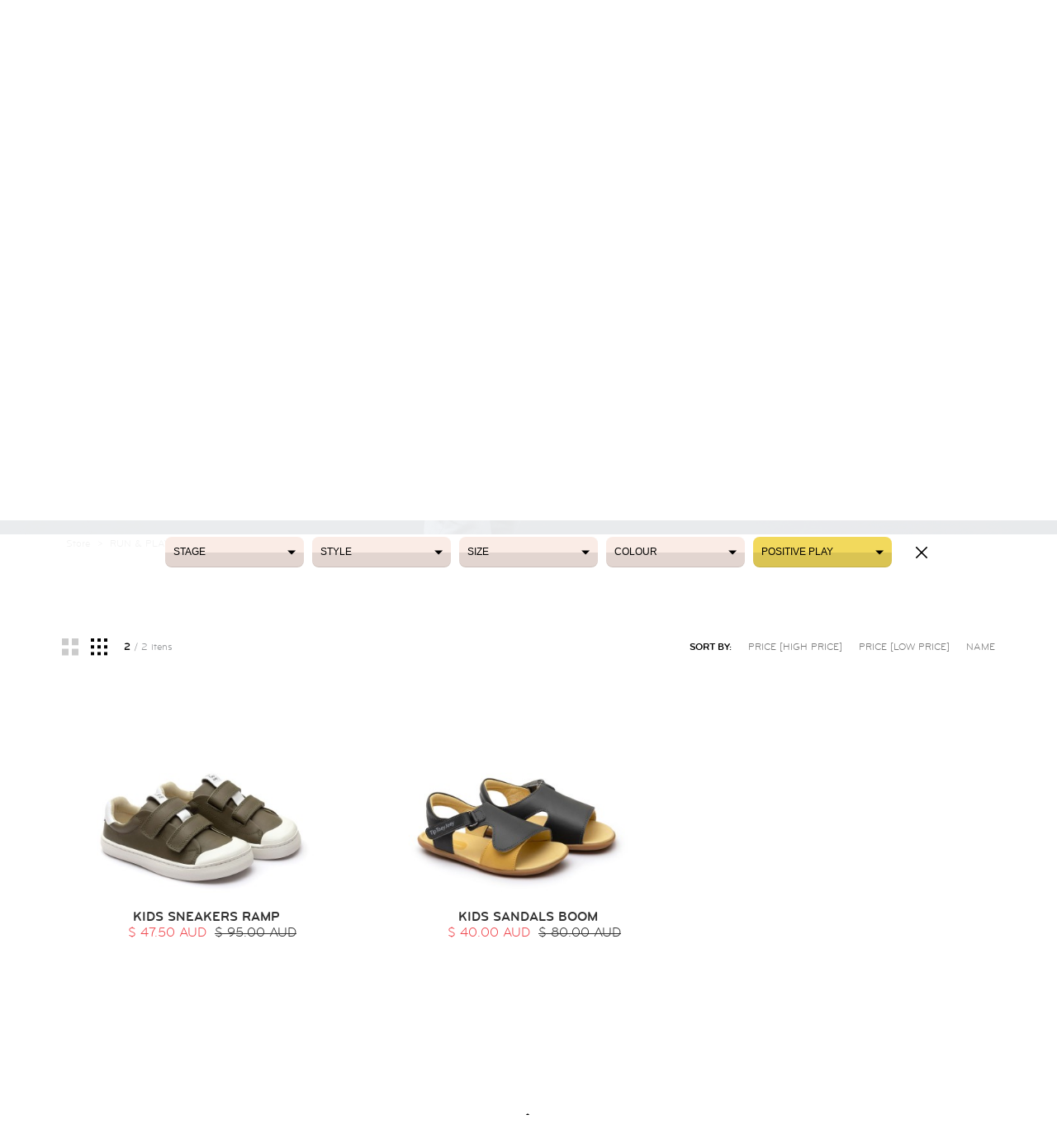

--- FILE ---
content_type: text/html; charset=UTF-8
request_url: https://au.tiptoeyjoey.com/store/childrens-and-baby-shoes/positive-play1/style/color/stage/size/run---play/gender/
body_size: 7952
content:
<!DOCTYPE html>
<html lang="pt-br">
<head>
	<meta charset="utf-8">
	<meta name="viewport" 						content="width=device-width,initial-scale=1,maximum-scale=1,user-scalable=no,minimal-ui" />
	<meta http-equiv="X-UA-Compatible" 			content="IE=edge,chrome=1"/>
	<!-- Metas:Description -->
	<title> - family Positive Play | Tip Toey Joey - Australia</title>
    <meta name="description" content="Check out our Kids  - family Positive Play. Beautiful and comfortable models that you only find at Tip Toey joey!" />
    <meta name="keywords" content="baby shoes, toddler shoes, kids shoes leather shoes, baby shoes australia, first walker shoes" />
	<meta name="robots" content="index, follow">
	<meta name="googlebot" content="index, follow" />
    <meta name="rating" content="general">
    <meta name="distribution" content="global" />
    <meta name="language" content="en" />
    <meta http-equiv="content-language" content="en">
    <meta name="author" content="UP E-commerce">
    <meta name="reply-to" content="info@upecommerce.com.br">
	<meta http-equiv="Content-Language" 		content="en"/>
				<meta property="og:type"                  	content="website"/>
			<meta property="og:locale"               	content="pt_BR"/>
			<meta property="og:site_name"             	content="Tip Toey Joey" />
			<meta property="og:url"                   	content="https://au.tiptoeyjoey.com/store/" />
			<meta property="og:title"                 	content=" - family Positive Play | Tip Toey Joey - Australia" />
			<meta property="og:image"                 	content="http://tiptoeyjoey.com/loja/public/frontend/img/facebook.jpg" />
			<meta property="og:description"           	content="Check out our Kids  - family Positive Play. Beautiful and comfortable models that you only find at Tip Toey joey!" />
			<meta property="og:image:type"            	content="image/jpeg"/>
			<meta property="og:image:width"           	content="800"/>
			<meta property="og:image:height"          	content="400"/>
		<link rel="apple-touch-icon" sizes="57x57" 		href="https://au.tiptoeyjoey.com/store/public/frontend/img/favicon/apple-icon-57x57.png">
	<link rel="apple-touch-icon" sizes="60x60" 		href="https://au.tiptoeyjoey.com/store/public/frontend/img/favicon/apple-icon-60x60.png">
	<link rel="apple-touch-icon" sizes="72x72" 		href="https://au.tiptoeyjoey.com/store/public/frontend/img/favicon/apple-icon-72x72.png">
	<link rel="apple-touch-icon" sizes="76x76" 		href="https://au.tiptoeyjoey.com/store/public/frontend/img/favicon/apple-icon-76x76.png">
	<link rel="apple-touch-icon" sizes="114x114" 	href="https://au.tiptoeyjoey.com/store/public/frontend/img/favicon/apple-icon-114x114.png">
	<link rel="apple-touch-icon" sizes="120x120" 	href="https://au.tiptoeyjoey.com/store/public/frontend/img/favicon/apple-icon-120x120.png">
	<link rel="apple-touch-icon" sizes="144x144" 	href="https://au.tiptoeyjoey.com/store/public/frontend/img/favicon/apple-icon-144x144.png">
	<link rel="apple-touch-icon" sizes="152x152" 	href="https://au.tiptoeyjoey.com/store/public/frontend/img/favicon/apple-icon-152x152.png">
	<link rel="apple-touch-icon" sizes="180x180" 	href="https://au.tiptoeyjoey.com/store/public/frontend/img/favicon/apple-icon-180x180.png">
	<link rel="icon" type="image/png" href="https://au.tiptoeyjoey.com/store/public/frontend/img/favicon/favicon-32x32.png" >
	<link rel="icon" type="image/png" href="https://au.tiptoeyjoey.com/store/public/frontend/img/favicon/android-icon-192x192.png" sizes="192x192">
	<link rel="icon" type="image/png" href="https://au.tiptoeyjoey.com/store/public/frontend/img/favicon/favicon-96x96.png" sizes="96x96">
	<link rel="icon" type="image/png" href="https://au.tiptoeyjoey.com/store/public/frontend/img/favicon/favicon-16x16.png" sizes="16x16">
	<link rel="manifest" href="https://au.tiptoeyjoey.com/store/public/frontend/img/favicon/manifest.json">
	<meta name="msapplication-TileColor" content="#da532c">
	<meta name="msapplication-TileImage" content="/mstile-144x144.png">
	<meta name="theme-color" content="#ffffff">
	<link rel="stylesheet" href="https://au.tiptoeyjoey.com/store/public/frontend/css/main.css?version=1" >
	
		<script type="525ef12e4e402bfbcf4c30c4-text/javascript">
		  (function(i,s,o,g,r,a,m){i['GoogleAnalyticsObject']=r;i[r]=i[r]||function(){
		  (i[r].q=i[r].q||[]).push(arguments)},i[r].l=1*new Date();a=s.createElement(o),
		  m=s.getElementsByTagName(o)[0];a.async=1;a.src=g;m.parentNode.insertBefore(a,m)
		  })(window,document,'script','https://www.google-analytics.com/analytics.js','ga');

		  ga('create', 'UA-74933068-3', 'auto');
		  ga('send', 'pageview');

		</script>
			<!-- Facebook Pixel Code -->
		<script type="525ef12e4e402bfbcf4c30c4-text/javascript">
		!function(f,b,e,v,n,t,s)
		{if(f.fbq)return;n=f.fbq=function(){n.callMethod?
		n.callMethod.apply(n,arguments):n.queue.push(arguments)};
		if(!f._fbq)f._fbq=n;n.push=n;n.loaded=!0;n.version='2.0';
		n.queue=[];t=b.createElement(e);t.async=!0;
		t.src=v;s=b.getElementsByTagName(e)[0];
		s.parentNode.insertBefore(t,s)}(window,document,'script',
		'https://connect.facebook.net/en_US/fbevents.js');

		fbq('init', '1971643893159192');
		fbq('track', 'PageView');

		fbq('track', 'ViewContent');	</script>
	<noscript><img height="1" width="1"	src="https://www.facebook.com/tr?id=1971643893159192&ev=PageView&noscript=1"/></noscript>
	<!-- End Facebook Pixel Code -->
	<script type="525ef12e4e402bfbcf4c30c4-text/javascript">var fc_CSS=document.createElement('link');fc_CSS.setAttribute('rel','stylesheet');var fc_isSecured = (window.location && window.location.protocol == 'https:');var fc_lang = document.getElementsByTagName('html')[0].getAttribute('lang'); var fc_rtlLanguages = ['ar','he']; var fc_rtlSuffix = (fc_rtlLanguages.indexOf(fc_lang) >= 0) ? '-rtl' : '';fc_CSS.setAttribute('type','text/css');fc_CSS.setAttribute('href',((fc_isSecured)? 'https://d36mpcpuzc4ztk.cloudfront.net':'http://assets1.chat.freshdesk.com')+'/css/visitor'+fc_rtlSuffix+'.css');document.getElementsByTagName('head')[0].appendChild(fc_CSS);var fc_JS=document.createElement('script'); fc_JS.type='text/javascript'; fc_JS.defer=true;fc_JS.src=((fc_isSecured)?'https://d36mpcpuzc4ztk.cloudfront.net':'http://assets.chat.freshdesk.com')+'/js/visitor.js';(document.body?document.body:document.getElementsByTagName('head')[0]).appendChild(fc_JS);window.livechat_setting= '[base64]';</script>

<!-- 12-09 -->
<!-- Google Tag Manager -->
<script type="525ef12e4e402bfbcf4c30c4-text/javascript">(function(w,d,s,l,i){w[l]=w[l]||[];w[l].push({'gtm.start':
new Date().getTime(),event:'gtm.js'});var f=d.getElementsByTagName(s)[0],
j=d.createElement(s),dl=l!='dataLayer'?'&l='+l:'';j.async=true;j.src=
'https://www.googletagmanager.com/gtm.js?id='+i+dl;f.parentNode.insertBefore(j,f);
})(window,document,'script','dataLayer','GTM-5R9SGP9F');</script>
<!-- End Google Tag Manager -->

</head>
<body>
	<!-- Google Tag Manager (noscript) -->
<noscript><iframe src="https://www.googletagmanager.com/ns.html?id=GTM-5R9SGP9F" height="0" width="0" style="display:none;visibility:hidden"></iframe></noscript>
	<main data-page="home"><div class="header-promo">
	<div class="header-promo-item"><span class="strong">Free shipping on orders above $129</span> - Standard Domestic Shipping Only</div>
</div>
<header class="black">

	<div class="h-inner">
		<a href="https://au.tiptoeyjoey.com/store/">
			<div class="logo">
				<div class="ico svg"></div>
				<div class="type">
					<div class="tip svg"></div>
					<div class="toey svg"></div>
					<div class="joey svg"></div>
				</div>
			</div>
		</a>

		<div class="language">
			<!--
			<a href="https://au.tiptoeyjoey.com/store/change_language/0" class="selected">BR</a> |
			<a href="https://au.tiptoeyjoey.com/store/change_language/0" class="">EN</a>
			-->
		</div>
				<nav class="menu">
			<ul>
				<li class="active"><a href="https://au.tiptoeyjoey.com/store/">Shop</a></li>
				<li><a href="https://au.tiptoeyjoey.com/about/">Story</a></li>
				<li><a href="https://au.tiptoeyjoey.com/collection/">Collection</a></li>
				<!-- <li><a href="http://tiptoeyjoey.com/stores/">Lojas</a></li> -->
				<li><a href="https://au.tiptoeyjoey.com/contact/">Contact</a></li>

				
				<!-- <li class=""><a href="https://au.tiptoeyjoey.com/store/sale" style="color: #FF583E">Sale</a></li> -->
				<li><a href="https://au.tiptoeyjoey.com/store/sale" style="color: #FF583E">Sale</a></li>

				<li class="login">
					<a href="https://au.tiptoeyjoey.com/store/login" class="openModal fancybox.iframe">Login</a>				</li>

				


				<li><a href="https://au.tiptoeyjoey.com/store/search/" class="icon btSearch">
					<i class="svg"></i>
				</a></li>
				<li><a href="https://au.tiptoeyjoey.com/store/wishlist" class="icon btWish">
					<i class="svg"></i>
				</a></li>

				<li class="cart-wrap">
											<a href="#" class="btCart icon empty" data-toggle>
											<i class="svg"></i>
						<span class="n_qty">0</span>
					</a>
				</li>
			</ul>
		</nav>
	</div>
</header>


<div class="cart-box">

</div><section class="eshop">
	<div class="filter-top">
		<ul>
			<li>
				<!-- <div class="tooltip toolfemale">
					Girls
				</div>
				<div class="tooltip toolmale">
					Boys
				</div> -->

				<div class="fake-button">

					<span class="hover-icon-female "></span>
					<div class="icon icon-female" data-gender="female">
												<a href="https://au.tiptoeyjoey.com/store/childrens-and-baby-shoes/positive-play1/style/color/stage/size/run---play/girls">
							<p>Girls</p>
							<div class="svg female"></div>
						</a>
					</div>

					<span class="hover-icon-male "></span>
					<div class="icon" data-gender="male">
												<a href="https://au.tiptoeyjoey.com/store/childrens-and-baby-shoes/positive-play1/style/color/stage/size/run---play/boys">
							<div class="svg male"></div>
							<p>Boys</p>
						</a>
					</div>
				</div>

			</li>

			<li class="select-wrap ">
								<button class="select" data-toggle data-link="https://au.tiptoeyjoey.com/store/childrens-and-baby-shoes/positive-play1/style/color/stage/size/sit---crawl/gender">
					<span class="over"><strong>SIT & CRAWL</strong> 0 <i style="display: table-cell; vertical-align: middle; font-style: normal;">.</i> 1 Year</span>
				</button>
				<div class="select-box black">
					<a href="https://au.tiptoeyjoey.com/store/childrens-and-baby-shoes/positive-play1/style/color/stage/size/sit---crawl/gender">from 16 to 19</a>
				</div>
			</li>

			<li class="select-wrap ">
								<button class="select" data-toggle data-link="https://au.tiptoeyjoey.com/store/childrens-and-baby-shoes/positive-play1/style/color/stage/size/up---go/gender">
					<span class="over"><strong>UP & GO</strong> 1 <i style="display: table-cell; vertical-align: middle; font-style: normal;">.</i> 3 Years</span>
				</button>
				<div class="select-box black">
					<a href="https://au.tiptoeyjoey.com/store/childrens-and-baby-shoes/positive-play1/style/color/stage/size/up---go/gender">from 19 to 25</a>
				</div>
			</li>
			
			<li class="select-wrap active">
								<button class="select" data-toggle data-link="https://au.tiptoeyjoey.com/store/childrens-and-baby-shoes/positive-play1/style/color/stage/size/run---play/gender">
					<span class="over"><strong>RUN & PLAY</strong> 3 <i style="display: table-cell; vertical-align: middle; font-style: normal;">.</i> 7 Years</span>
				</button>
				<div class="select-box black">
					<a href="https://au.tiptoeyjoey.com/store/childrens-and-baby-shoes/positive-play1/style/color/stage/size/run---play/gender">from 24 to 34</a>
				</div>
			</li>
		</ul>
	</div>

	<div class="slider">
		
								<div>
															<img src="https://au.tiptoeyjoey.com/store/public/uploads/760ebfafa05cdb6659ff5cb1c80357d1.jpg" alt="run---play">
													</div>	</div>
	
	<div class="filter-bottom" data-change="1">

		<div class="list-select">

			<div class="close active">
				<a href="https://au.tiptoeyjoey.com/store/">
					<div class="svg"></div>
					<div class="clean">Clean filter</div>
				</a>
			</div>
			
			<div class="item select-wrap ">
				<button class="select" data-toggle>
					<span class="over">Stage</span>
					<span class="over">Stage</span>
				</button>
				<div class="select-box">
					<a href="javascript:;" class="all"><span>RUN & PLAY</span></a>										<a href="https://au.tiptoeyjoey.com/store/childrens-and-baby-shoes/positive-play1/style/color/run---play1/size/run---play/gender">3 - 7 Years</a>
														<!-- <a href="https://au.tiptoeyjoey.com/store/childrens-and-baby-shoes/positive-play1/style/color/stage/size/run---play/gender" class="all">All</a> -->
				</div>
			</div>

			<div class="item select-wrap ">
				<button class="select" data-toggle>
					<span class="over">Style</span>
					<span class="over">Style</span>
				</button>
				<div class="select-box">
														<a href="https://au.tiptoeyjoey.com/store/childrens-and-baby-shoes/positive-play1/sandals/color/stage/size/run---play/gender/" class="">Sandals</a>
																	<a href="https://au.tiptoeyjoey.com/store/childrens-and-baby-shoes/positive-play1/sneaker/color/stage/size/run---play/gender/" class="">Sneakers</a>
													<a href="https://au.tiptoeyjoey.com/store/childrens-and-baby-shoes/positive-play1/style/color/stage/size/run---play/gender" class="all">All</a>
				</div>
			</div>
		
			<div class="item select-wrap ">
				<button class="select" data-toggle>
					<span class="over">Size</span>
					<span class="over">Size</span>
				</button>
				<div class="select-box link-inline">
													<a href="https://au.tiptoeyjoey.com/store/childrens-and-baby-shoes/family/style/color/stage/size/run---play/gender" class="all"><span>RUN & PLAY</span></a><a href="https://au.tiptoeyjoey.com/store/childrens-and-baby-shoes/positive-play1/style/color/stage/24/run---play/gender" data-tam="24">24</a> <a href="https://au.tiptoeyjoey.com/store/childrens-and-baby-shoes/positive-play1/style/color/stage/25/run---play/gender" data-tam="25">25</a> <a href="https://au.tiptoeyjoey.com/store/childrens-and-baby-shoes/positive-play1/style/color/stage/26/run---play/gender" data-tam="26">26</a> <a href="https://au.tiptoeyjoey.com/store/childrens-and-baby-shoes/positive-play1/style/color/stage/27/run---play/gender" data-tam="27">27</a> <a href="https://au.tiptoeyjoey.com/store/childrens-and-baby-shoes/positive-play1/style/color/stage/28/run---play/gender" data-tam="28">28</a> <a href="https://au.tiptoeyjoey.com/store/childrens-and-baby-shoes/positive-play1/style/color/stage/29/run---play/gender" data-tam="29">29</a> <a href="https://au.tiptoeyjoey.com/store/childrens-and-baby-shoes/positive-play1/style/color/stage/30/run---play/gender" data-tam="30">30</a> <a href="https://au.tiptoeyjoey.com/store/childrens-and-baby-shoes/positive-play1/style/color/stage/31/run---play/gender" data-tam="31">31</a> <a href="https://au.tiptoeyjoey.com/store/childrens-and-baby-shoes/positive-play1/style/color/stage/32/run---play/gender" data-tam="32">32</a> <a href="https://au.tiptoeyjoey.com/store/childrens-and-baby-shoes/positive-play1/style/color/stage/33/run---play/gender" data-tam="33">33</a> <a href="https://au.tiptoeyjoey.com/store/childrens-and-baby-shoes/positive-play1/style/color/stage/34/run---play/gender" data-tam="34">34</a> 					<!-- <a href="https://au.tiptoeyjoey.com/store/childrens-and-baby-shoes/positive-play1/style/color/stage/size/run---play/gender" class="all">All</a> -->
					<br>
					<hr>
					<a href="https://au.tiptoeyjoey.com/store/size" class="openModal fancybox.iframe guide">Size Guide</a>
				</div>
			</div>

			<div class="item select-wrap ">
				<button class="select" data-toggle>
					<span class="over">Colour</span>
					<span class="over">Colour</span>
				</button>
				<div class="select-box">
													<a href="https://au.tiptoeyjoey.com/store/childrens-and-baby-shoes/positive-play1/style/beige/stage/size/run---play/gender/" class="">Beige</a>
																<a href="https://au.tiptoeyjoey.com/store/childrens-and-baby-shoes/positive-play1/style/black/stage/size/run---play/gender/" class="">Black</a>
																<a href="https://au.tiptoeyjoey.com/store/childrens-and-baby-shoes/positive-play1/style/brown/stage/size/run---play/gender/" class="">Brown</a>
																<a href="https://au.tiptoeyjoey.com/store/childrens-and-baby-shoes/positive-play1/style/green/stage/size/run---play/gender/" class="">Green</a>
																<a href="https://au.tiptoeyjoey.com/store/childrens-and-baby-shoes/positive-play1/style/pink/stage/size/run---play/gender/" class="">Pink</a>
																<a href="https://au.tiptoeyjoey.com/store/childrens-and-baby-shoes/positive-play1/style/red/stage/size/run---play/gender/" class="">Red</a>
																<a href="https://au.tiptoeyjoey.com/store/childrens-and-baby-shoes/positive-play1/style/white/stage/size/run---play/gender/" class="">White</a>
													<a href="https://au.tiptoeyjoey.com/store/childrens-and-baby-shoes/positive-play1/style/color/stage/size/run---play/gender" class="all">All</a>
				</div>
			</div>

			<div class="item select-wrap active">
				<button class="select" data-toggle>
					<span class="over">Positive Play</span>
					<span class="over">Positive Play</span>
				</button>
				<div class="select-box">
														<a href="https://au.tiptoeyjoey.com/store/childrens-and-baby-shoes/positive-play1/style/color/stage/size/run---play/gender/" class="active">Positive Play</a>
													<a href="https://au.tiptoeyjoey.com/store/childrens-and-baby-shoes/family/style/color/stage/size/run---play/gender" class="all">All</a>
				</div>
			</div>

		</div>

		<div class="clearfix"></div>
	</div>

	<div class="breadcrumb">
		<p><a Href="https://au.tiptoeyjoey.com/store/">Store</a> > <a Href="https://au.tiptoeyjoey.com/store/childrens-and-baby-shoes/family/style/color/stage/size/run---play/gender">RUN & PLAY</a> > <a Href="https://au.tiptoeyjoey.com/store/childrens-and-baby-shoes/positive-play1/style/color/stage/size/run---play/gender">Family Positive Play</a></p>	</div>

	<div class="mosaic" data-component>
		<div class="order">
			<div class="left">
				<a href="#" class="gridchange two" data-trigger>
					<img src="https://au.tiptoeyjoey.com/store/public/frontend/img/mosaic/grid-two.svg" alt="menu" />
				</a>
				<a href="#" class="gridchange three active" data-trigger>
					<img src="https://au.tiptoeyjoey.com/store/public/frontend/img/mosaic/grid-three.svg" alt="menu" />
				</a>
				<span>
					<b>2</b> / 2 itens
				</span>
			</div>
			<div class="right">
				<span>SORT BY:</span>
				<!--  <a href="https://au.tiptoeyjoey.com/store/products/positive-play1/style/color/stage/size/run---play/gender/4/" class="">Novidades</a> -->
				<a href="https://au.tiptoeyjoey.com/store/childrens-and-baby-shoes/positive-play1/style/color/stage/size/run---play/gender?sort=2" class="">Price [High price]</a>
				<a href="https://au.tiptoeyjoey.com/store/childrens-and-baby-shoes/positive-play1/style/color/stage/size/run---play/gender?sort=3" class="">Price [Low price]</a>
				<a href="https://au.tiptoeyjoey.com/store/childrens-and-baby-shoes/positive-play1/style/color/stage/size/run---play/gender?sort=1" class="">Name</a>
			</div>
		</div>
		<div class="grid three" data-component>

			
						<a class="item" href="https://au.tiptoeyjoey.com/store/product/run-play-sneaker-boys-ramp11/cb.rap1-3938">
							<div class="wrap" data-slug="sneaker">
								<figure>
									<input type="hidden" class="photos" value="https://au.tiptoeyjoey.com/store/public/uploads/thumb/dd4ef35bf85d982691d58646bc64e56e.jpg"><input type="hidden" class="photos" value="https://au.tiptoeyjoey.com/store/public/uploads/thumb/652816c01f6ab6344d6e639333aac5d9.jpg"><input type="hidden" class="photos" value="https://au.tiptoeyjoey.com/store/public/uploads/thumb/88b818f3ce0fbea5772477abc983f310.jpg"><input type="hidden" class="photos" value="https://au.tiptoeyjoey.com/store/public/uploads/thumb/0323ec6f4ae348b498addd763a237de5.jpg">									<img src="https://au.tiptoeyjoey.com/store/public/uploads/thumb/dd4ef35bf85d982691d58646bc64e56e.jpg" alt="RAMP" alt="RAMP">
								</figure>
								<div class="item-footer">
									<div class="inner">
										<div class="name">KIDS Sneakers RAMP</div>
																					<div class="price red">$ 47.50 AUD</div>
											<div class="price old_price">$ 95.00 AUD</div>
																			</div>
								</div>
							</div>
						</a>
						<a class="item" href="https://au.tiptoeyjoey.com/store/product/run-play-sandals-boys-boom7/cb.bom1-4269">
							<div class="wrap" data-slug="sandals">
								<figure>
									<input type="hidden" class="photos" value="https://au.tiptoeyjoey.com/store/public/uploads/thumb/a9863e365245847d1371ce482a3c6cf8.jpg"><input type="hidden" class="photos" value="https://au.tiptoeyjoey.com/store/public/uploads/thumb/277ca771a9639b1b5b4de20b56a0272e.jpg"><input type="hidden" class="photos" value="https://au.tiptoeyjoey.com/store/public/uploads/thumb/d0cce99030418da1df5a4af219b45117.jpg"><input type="hidden" class="photos" value="https://au.tiptoeyjoey.com/store/public/uploads/thumb/cdd11b870d6378ba7ee385e084945fd4.jpg"><input type="hidden" class="photos" value="https://au.tiptoeyjoey.com/store/public/uploads/thumb/5b2151671e69fd73e0d39919f059eb33.jpg">									<img src="https://au.tiptoeyjoey.com/store/public/uploads/thumb/a9863e365245847d1371ce482a3c6cf8.jpg" alt="BOOM" alt="BOOM">
								</figure>
								<div class="item-footer">
									<div class="inner">
										<div class="name">KIDS Sandals BOOM</div>
																					<div class="price red">$ 40.00 AUD</div>
											<div class="price old_price">$ 80.00 AUD</div>
																			</div>
								</div>
							</div>
						</a>
		</div>
		<div class="clearfix"></div>
	</div>


				<div class="pagination">
							</div>
	
</section><!-- FOOTER -->
<div class="fix-footer"></div>
<footer>
	<div class="top">
		<ul class="social">
			<li class="fone">  Monday to Friday from 9am to 1:30pm.</li>
			<li class="fone">Email. <a href="/cdn-cgi/l/email-protection" class="__cf_email__" data-cfemail="dfbeaaf1bcaaacabb0b2baadbcbeadba9fabb6afabb0baa6b5b0baa6f1bcb0b2">[email&#160;protected]</a></li>
		</ul>

		<div class="signature svg"></div>

		<section class="goUp">

			<div class="icon">
				<span></span>
				<span></span>
				<span></span>
				<p>TOP</p>
			</div>

		</section>

	</div>

	<div class="bottom">

		<div class="footer-hide">
			<ul>
				<li>
					<h4>About Us</h4>
					<a href="https://au.tiptoeyjoey.com/about/">Story</a>
					<a href="https://au.tiptoeyjoey.com/collection/">Collection</a>
					<!-- <a href="http://au.tiptoeyjoey.com/stores/"></a> -->
					<a href="https://au.tiptoeyjoey.com/contact/"></a>
				</li>
				<li>

					<h4>My Account</h4>
					<a href="https://au.tiptoeyjoey.com/store/howtobuy" class="openModal fancybox.iframe">How to shop</a>
					<a href="https://au.tiptoeyjoey.com/store/login/1/minha-conta" class="openModal fancybox.iframe">					Track your order</a>
					<a href="https://au.tiptoeyjoey.com/store/login/1/minha-conta" class="openModal fancybox.iframe">						Update address</a>
				</li>
				<li>
					<h4>FAQ</h4>
					<a href="https://au.tiptoeyjoey.com/store/warranty" class="openModal fancybox.iframe">Warranty</a>
					<a href="https://au.tiptoeyjoey.com/store/size" class="openModal fancybox.iframe">Size Guide</a>
				</li>
				<li>
					<h4>Policies</h4>
					<a href="https://au.tiptoeyjoey.com/store/exchange" class="openModal fancybox.iframe">Delivery and Returns</a>
					<a href="https://au.tiptoeyjoey.com/store/payment" class="openModal fancybox.iframe">Payments</a>
					<a href="https://au.tiptoeyjoey.com/store/security" class="openModal fancybox.iframe"></a>
					<a href="https://au.tiptoeyjoey.com/store/privacy" class="openModal fancybox.iframe">Privacy and terms of use</a>
				</li>
				<li>
					<h4>Follow us</h4>
					<ul class="social">
						<li>
							<a href="https://www.instagram.com/tiptoeyjoeyausnz/" target="_blank">
							<span class="insta">
								<img class="ico-white" data-src="insta" src="https://au.tiptoeyjoey.com/store/public/frontend/img/footer/ico-insta-0.svg" alt="Instagram">
								<img class="ico-black" data-src="insta" src="https://au.tiptoeyjoey.com/store/public/frontend/img/footer/ico-insta-black-0.svg" alt="Instagram">
							</span>
							</a>
						</li>
						<li>
							<a href="https://www.facebook.com/tiptoeyjoeyAUS.NZ" target="_blank">
							<span class="face">
								<img class="ico-white" data-src="facebook" src="https://au.tiptoeyjoey.com/store/public/frontend/img/footer/ico-facebook-0.svg" alt="Facebook">
								<img class="ico-black" data-src="facebook" src="https://au.tiptoeyjoey.com/store/public/frontend/img/footer/ico-facebook-black-0.svg" alt="Facebook">
							</span>
							</a>
						</li>
						<li>
							<a href="https://www.youtube.com/channel/UCfwOy6T5HewdlzdBROxOsLg" target="_blank">
							<span class="yt">
								<img class="ico-white" data-src="youtube" src="https://au.tiptoeyjoey.com/store/public/frontend/img/footer/ico-youtube-0.svg" alt="YouTube">
								<img class="ico-black" data-src="youtube" src="https://au.tiptoeyjoey.com/store/public/frontend/img/footer/ico-youtube-black-0.svg" alt="YouTube">
							</span>
							</a>
						</li>
					</ul>
				</li>
				<li class="newsletter">
					<h4>Newsletter</h4>
					<p>Subscribe to our newsletter</p>
					<div class="field">
						<input class="email" type="text" id="newsletter-input" placeholder="Email" />
						<div class="submit" >SEND</div>
					</div>
				</li>
			</ul>

			<div class="sign">

				<p class="text">
					© 2016 Tip Toey Joey. All Rights Reserved.				</p>
				<p class="terms">
					Design <a href="http://www.sandrobianco.com.br" target="blank">SB</a> - Development and Management <a href="http://upecommerce.com.br/" target="blank">UP</a>
				</p>
			</div>

			<div class="copy">
				<p class="text">
					All images and text on this website are the intellectual property of Tip Toey Joey – reproduction and use without permission is prohibited.				</p>
			</div>


		</div>

	</div>
</footer>



	</main>

	<!-- ALERTS -->
	<section id="alerts" class="modals">

	<div class="content">

		<div class="inner">
			
			<div class="title">
				<div class="t-wrapper">
					<h1>Hi!</h1>
					<button class="bt-close-msg open" style="margin-top: 0px;">
						<span class="xis svg"></span>
					</button>
				</div>
			</div>

			<div class="wrapper">	

				<p>Invalid login</p>

			</div>
			
		</div>

	</div>

</section>

<section id="alertsOk" class="modals">

	<div class="content">

		<div class="inner">
			
			<div class="title">
				<div class="t-wrapper">
					<h1>Hi</h1>
					<button class="bt-close-msg open" style="margin-top: 0px;">
						<span class="xis svg"></span>
					</button>
				</div>
			</div>

			<div class="wrapper">	

				<p>Invalid login</p>

				<div class="handlers">
					<button class="button">
						
						<span class="over">OK</span>
						<span class="over">OK</span>
						
					</button>
				</div>

			</div>
			
		</div>

	</div>

</section>


	<input type="hidden" id="base_url" value="https://au.tiptoeyjoey.com/store/">

	<!-- ALERTS -->
	<script data-cfasync="false" src="/cdn-cgi/scripts/5c5dd728/cloudflare-static/email-decode.min.js"></script><script type="525ef12e4e402bfbcf4c30c4-text/javascript">
		var GLOBAL_URL 		= "https://au.tiptoeyjoey.com/store/";
		var GLOBAL_AJAX 	= "https://au.tiptoeyjoey.com/store/";
		var GLOBAL_ACTION 	= "home";
		var GLOBAL_ACCESS 	= "";
		var GLOBAL_CHANGEPASS 	= false;
			</script>

	<script src="https://au.tiptoeyjoey.com/store/public/frontend/js/vendor.min.js" type="525ef12e4e402bfbcf4c30c4-text/javascript"></script>
	<script src="https://au.tiptoeyjoey.com/store/public/frontend/js/main.js" type="525ef12e4e402bfbcf4c30c4-text/javascript"></script>
	<script src="https://au.tiptoeyjoey.com/store/public/frontend/js/checkout.js?time=1629751732" type="525ef12e4e402bfbcf4c30c4-text/javascript"></script>
	<script type="525ef12e4e402bfbcf4c30c4-text/javascript">
	/* <![CDATA[ */
	var google_conversion_id = 858034178;
	var google_custom_params = window.google_tag_params;
	var google_remarketing_only = true;
	/* ]]> */
	</script>
	<script type="525ef12e4e402bfbcf4c30c4-text/javascript" src="//www.googleadservices.com/pagead/conversion.js">
	</script>
	<noscript>
	<div style="display:inline;">
	<img height="1" width="1" style="border-style:none;" alt="" src="//googleads.g.doubleclick.net/pagead/viewthroughconversion/858034178/?guid=ON&amp;script=0"/>
	</div>
	</noscript>
<script src="/cdn-cgi/scripts/7d0fa10a/cloudflare-static/rocket-loader.min.js" data-cf-settings="525ef12e4e402bfbcf4c30c4-|49" defer></script><script defer src="https://static.cloudflareinsights.com/beacon.min.js/vcd15cbe7772f49c399c6a5babf22c1241717689176015" integrity="sha512-ZpsOmlRQV6y907TI0dKBHq9Md29nnaEIPlkf84rnaERnq6zvWvPUqr2ft8M1aS28oN72PdrCzSjY4U6VaAw1EQ==" data-cf-beacon='{"version":"2024.11.0","token":"afb294cce1d3485c91321078de1a7fc6","r":1,"server_timing":{"name":{"cfCacheStatus":true,"cfEdge":true,"cfExtPri":true,"cfL4":true,"cfOrigin":true,"cfSpeedBrain":true},"location_startswith":null}}' crossorigin="anonymous"></script>
</body>
</html>

--- FILE ---
content_type: image/svg+xml
request_url: https://au.tiptoeyjoey.com/store/public/frontend/img/mosaic/grid-three.svg
body_size: -289
content:
<svg xmlns="http://www.w3.org/2000/svg" width="20" height="20.229" viewBox="0 0 20 20.229"><path fill="#020202" d="M0 0h4v4H0zM8 0h4v4H8zM16 0h4v4h-4zM0 8h4v4H0zM8 8h4v4H8zM16 8h4v4h-4zM0 16h4v4H0zM8 16h4v4H8zM16 16h4v4h-4z"/></svg>

--- FILE ---
content_type: image/svg+xml
request_url: https://au.tiptoeyjoey.com/store/public/frontend/img/header/logo-ico.svg
body_size: 119
content:
<svg xmlns="http://www.w3.org/2000/svg" width="70" height="70" viewBox="0 0 70 70"><g fill="#fff"><path d="M35 0C15.67 0 0 15.67 0 34.992 0 54.322 15.67 70 35 70c19.328 0 35-15.678 35-35.007C70 15.67 54.328 0 35 0zm4.422 21.27c.557 0 1.01.455 1.01 1.008 0 .556-.453 1.006-1.01 1.006s-1.004-.45-1.004-1.006c0-.552.447-1.007 1.004-1.007zm-.656 15.575c0 2.004-1.63 3.63-3.633 3.63-2.004 0-3.626-1.626-3.626-3.63 0-2.003 1.622-3.628 3.626-3.628 2.004 0 3.633 1.625 3.633 3.628zm-23.73 16.893c-1.09 0-1.972-.883-1.972-1.973s.883-1.967 1.972-1.967 1.97.877 1.97 1.967-.88 1.973-1.97 1.973zm42.57-2.45c-18.892-5.437-38.855 1.47-38.855 1.47-2.802-16.746 9.356-38.805 9.356-38.805l-4.315-4.59s2.52 1.128 5.403 2.79c3.825 2.205 7.694 4.53 8.357 8.06.192 1.05-3.254.91-6.183-1.312 0 0-6.19 13.294.853 29.58 0 0 18.222-1.778 21.982-1.317 3.76.463 3.403 4.126 3.403 4.126zM31.823 16.637c.36 0 .655-.29.655-.656 0-.36-.295-.655-.655-.655-.365 0-.658.295-.658.656 0 .368.293.657.658.657z"/></g></svg>

--- FILE ---
content_type: image/svg+xml
request_url: https://au.tiptoeyjoey.com/store/public/frontend/img/mosaic/grid-two.svg
body_size: -262
content:
<svg xmlns="http://www.w3.org/2000/svg" width="20" height="20.229" viewBox="0 0 20 20.229"><path fill-rule="evenodd" clip-rule="evenodd" d="M0 0h8.042v8.042H0zM0 12.187h8.042v8.042H0zM11.958 0H20v8.042h-8.042zM11.958 12.187H20v8.042h-8.042z"/></svg>

--- FILE ---
content_type: image/svg+xml
request_url: https://au.tiptoeyjoey.com/store/public/frontend/img/footer/txt-growing.svg
body_size: 862
content:
<svg version="1" xmlns="http://www.w3.org/2000/svg" viewBox="0 0 194.2 35.5" enable-background="new 0 0 194.2 35.5"><path stroke="#000" stroke-width=".75" stroke-linecap="round" stroke-linejoin="round" stroke-miterlimit="10" d="M6.6 16.9L5 22.5c-.3 1.2-1.3 4.9-1.3 4.9M10.4 16.9s-1 4-1.4 5.3c-.4 1.3-1.5 5.2-1.5 5.2M1.7 21h10.5M1.7 24.1h10.6M22.6 14.2s-3.8.2-5.3 1.1c-1.6 1-3 2.2-2.5 4.9.4 2.6 3.5 2.2 4.3 1.8.7-.3 3-1.3 3.5-3.5M22.6 14.2v10s0 6.4-.2 7.2c-.2 1-1 1.9-2.1 1.7s-1.8-1-1.7-2.1c0-1 .3-2.4 2.1-4.4s5.2-4.9 6.6-6.7c1.2-1.5 2.7-4 3-5.1.3-1 .7-2.7-.2-2.8-.9 0-.8.9-.5 1.3.2.4.8 1 1.8 1.2.9.2 1.4.5 1.3 1.6-.2 1.1-.9 2.8-.8 3.8.1 1.1.7 2.3 2.9 2s3.5-3.5 3.5-3.5M44.9 14.8s-1.6-.7-3-.5-2 .8-2.4 1.3c-.4.4-.9 1.2-1.1 1.9-.1.7-.4 2.1.5 3.2s2 1.6 3.8 1.5 3.2-1.2 3.5-2.4c.4-1.2.3-2.7-.2-3.8-.5-1.1-2.3-1.8-2.8-.4s.4 2.8 1.5 3.6c1.1.8 3.9 1.4 5.2.4 0 0 .8-.8 1.4-1.8s2.1-3.1 2.6-2.9.8.9.8 2.3.2 3 .8 3.6c.6.7 1.8 1.7 3.3 1.4s2-2 2.3-3.6c.3-1.5.4-2.6.4-2.6s.3 2.9.6 3.9c.4 1.1 1.3 2.2 2.5 2.3 1.2.1 3-.8 3.5-2.1s.9-2.8.6-3.8c-.2-1-.8-1.7-1.4-1.7s-1.1.8-1 1.8c.1.9.4 1.7 1.2 2.4.7.6 1.2 1.4 2.9 1.5s2.7-1 2.8-1.4M73.6 14.3s-.2 4.8 0 5.9.6 2.2 2.3 2 3.1-2.7 3.1-2.7 2.8-4.7 3.2-4.9c.4-.3.8-.5 1.1.4.3.8.2 7.4.2 7.4M83.5 18s1.3-2.3 2.2-2.9 2-1.3 2.9-.5.6 3.2.6 4.3c0 1-.1 2.6 1.3 3.3 1.4.6 2.8-1 3.2-1.5.5-.6 1.4-1.7 1.6-2.3M102.9 14.2s-2-.1-3.1.2c-1.1.4-2.6.8-3.6 2S94.8 19.2 95 20c.3.9.8 2 2.8 2.1s3.4-1.5 3.6-1.8c.2-.2 1.2-1.5 1.4-2.1M103 14.2v15.7s.1 1.8-1 2.6c-1 .8-2 .6-2.6-.1s-.7-2.5-.1-3.5 1.9-2.8 2.9-3.5 3.1-2.8 4-3.8 1.7-2 2.8-3.8 1.7-2.8 1.7-2.8M110.7 6.1v12.3s-.2 2.7.6 3.4c.8.7 2.1.5 2.7 0s1.6-1.6 2.1-2.2.6-1.2.6-1.2M108.5 11.9h4.9M123.6 15.2s-1-.8-2.1-1c-.9-.1-2.3.2-3 .6-.7.5-1.5 1.4-1.7 2.2-.2.9-.4 2.5.4 3.6.9 1.3 2.6 1.5 3.4 1.5.7 0 3.2-.6 4-2.7s-.5-5.1-2.4-4.7c-2.1.4-.6 3.8 1.1 4.5 1.1.5 3.1 1.2 4.7.3 0 0 1-.6 1.4-1.4M137 14.2s-2.3 0-3.3.3-2 .8-2.8 1.4c-.6.5-1.9 1.9-1.7 3.5.1 1.6 1.3 2.5 2.3 2.6s1.7 0 2.4-.3c.7-.4 1.6-.9 2.3-1.9s.8-1.4.8-2.1M137 14.1v16.4s-.2 2-1.2 2.4c-1.1.4-1.9 0-2.3-.7-.4-.7-.5-1.5-.3-2.5.3-1 1.4-2.5 2.3-3.5.9-1 3.5-3.1 4.3-4.1s2.1-2.3 2.6-3.1M142.6 18.6s2.4-.2 3.3-.8c.9-.6 1.2-.9 1.3-1.8s-.6-2.5-2.7-1.5-2.1 4.4-1.8 5.5 2.3 3.2 5.4 1.5c3.1-1.7 4.9-6.5 4.9-6.5M152.9 6v10.8s-.4 3.5.5 4.7 2.9.6 4.2-1.4 3-4.8 3.6-6c0 0 2.4-4.2 2.8-7s-.2-5.1-1.7-5.1c-1.4 0-1.4 2.6-1.4 4.4V22M161 19s1-2.2 2.2-3.1 2.9-2 4-1.7 1 1.5 1 2.4c0 .9-.1 3.6.3 4.4.4.8.9 1.4 2.2 1 1.2-.4 2.2-1.3 3.4-3.4M174.2 18.7s2.5-.3 3.3-.9c.7-.5 1.7-1.6.8-3.2s-3.9.4-4.1 3.1c-.1 2.8.2 4.4 3.3 4.4s4.6-3.3 5-4 2-3.3 2.2-4.2c.2-.8.2-1.8-.7-1.8s-.4 1.3-.1 1.6.7.7 2 1.1c1.2.4.8 1.4.7 1.6s-.9 3-.6 4 .9 2.1 2.9 1.8 3.6-3.7 3.6-3.7M150.7 11.9h5" fill="none"/><path stroke="#000" stroke-width=".75" stroke-linecap="round" stroke-linejoin="round" stroke-miterlimit="10" d="M73.6 9s-.2 0-.2.1c-.1.1-.1.3 0 .4s.4.1.5 0 .1-.3 0-.4-.2-.1-.3-.1z" fill="none"/></svg>

--- FILE ---
content_type: image/svg+xml
request_url: https://au.tiptoeyjoey.com/store/public/frontend/img/footer/ico-facebook-black-0.svg
body_size: 1821
content:
<svg xmlns="http://www.w3.org/2000/svg" width="22.507" height="21.616" viewBox="0 0 22.507 21.616"><path d="M15.43 3.46c.94-.634.937-1.48.387-2.016.002-.06-.016-.126-.063-.184-.194-.233-.41-.427-.638-.59.104-.238-.182-.503-.404-.29l-.045.03c-1.385-.668-3.153-.315-4.536.423-.056.008-.106.034-.14.078-.09.05-.177.1-.26.153C8.103 2.07 7.74 3.906 7.654 5.716l-.002.033c-.004.11-.01.224-.012.337-.14.1-.19.31-.01.42-.003.31-.005.62-.005.917-.068.02-.116.063-.145.12l-.128.06c-.214.1-.42.215-.62.342-.203.13-.39.28-.554.453-.166.01-.26.153-.237.29-.033.048-.065.097-.094.147-.14.042-.188.188-.147.314-.35.93.358 1.505 1.172 1.762.263.17.61.256.98.288.07 1.77.493 3.653 1.074 5.33-.04.108-.008.235.094.3-.204.108-.136.405.064.47.053.017.105.028.158.042.477 1.014 1.256 1.894 2.45 1.932.013 0 .02-.006.034-.007.308.056.67.027 1.088-.102 1.222-.377 1.283-1.785 1.098-2.837-.357-2.033-.9-3.96-.975-6.036 1.023 0 2.82-.13 2.552-1.55-.286-1.503-2.405-1.052-3.46-1.038.083-1.117-.258-2.343.21-3.39.465-1.04 2.367-.3 3.19-.855zm-4.747-1.766V1.69h.006c-.003 0-.006.002-.007.004zM8.94 5.09c-.044-.06-.088-.118-.132-.175.095-.038.163-.132.176-.228h.04c-.03.135-.058.268-.084.403zM11.133.993c-.01-.033-.017-.07-.025-.106.023-.01.046-.02.07-.027l-.045.133zM8.638 3.198c.006.01.013.018.02.024-.01 0-.02.003-.032.005l.012-.03zm-.143.476c.002 0 .003.003.005.005-.013 0-.023.004-.035.004.005-.014.01-.027.013-.043.006.01.01.023.017.034zm1.266-2.02v.06c-.013-.008-.027-.018-.043-.023.015-.01.03-.023.044-.037zm-3.6 8.214c.092.007.184.01.276.005-.018.098-.025.197-.015.3-.114-.084-.207-.183-.26-.305zm4.085 7.12l-.2-.015c.062-.02.125-.042.188-.06.003.025.007.05.012.074zM9.29 15.94c.02.007.04.018.058.03-.015.004-.03.01-.044.017-.006-.016-.01-.03-.014-.048zm.735-.202l-.032-.016c.01-.002.02-.007.028-.01l.005.026zm-.36-1.825c.012-.007.022-.015.033-.023l.008.044c-.014-.007-.027-.015-.04-.02zm-.163-.896c.01-.006.023-.012.035-.015 0 .007.002.016.004.023l-.038-.01zm-1.094-1.237c.05.02.097.038.146.06-.044.01-.09.025-.134.04l-.012-.1zm1.206 3.304c0-.043-.01-.09-.03-.13.055-.004.108-.01.157-.018.052-.007.096-.028.135-.06l.047.27c-.103-.017-.206-.04-.308-.063zm2.18-11.03c-.706 1.006-.158 2.707-.3 3.84-.024.2.158.277.313.232.042.053.105.09.194.09.82-.005 2.29-.41 2.87.37.825 1.106-1.45 1.19-2.02 1.186-.005 0-.01.004-.015.004-.148-.12-.43-.057-.428.19.015 1.357.21 2.716.446 4.056.224 1.272.805 2.507.554 3.824-.18.524-.527.832-1.047.916-.19.06-.352.077-.492.072-.04-.047-.1-.078-.18-.08-.066-.003-.13-.012-.192-.02-.394-.217-.53-.746-.627-1.174-.16-.688-.31-1.38-.464-2.067-.322-1.448-.417-2.93-.69-4.384-.01-.06-.04-.096-.07-.125.06-.16-.074-.405-.307-.367-.275.046-.676.105-1.076.108-.09-.073-.23-.077-.325-.012-.09-.01-.177-.022-.26-.036-.04-.077-.106-.14-.21-.154-.087-.012-.19-.025-.3-.05-.067-.05-.127-.106-.177-.173C6.453 9.55 8.313 8.815 9 8.936c.057.054.137.07.216.054.158.005.28-.133.29-.265.083-.128.062-.345-.128-.417-.003 0-.006 0-.01-.002-.25-1.78.054-3.948.923-5.49.464-.824 1.412-1.053 2.274-1.13.238-.02.47-.02.705-.058.225-.036.45-.074.675-.113.928-.297 1.265.233 1.008 1.59-1.137.47-2.338-.22-3.16.95zM1.087 4.323C1.21 3.21.965 1.558 2.242 1.053c1.125-.443 2.44-.1 3.606-.13.534-.015.535-.845 0-.83C4.358.134 2.89-.22 1.5.488.16 1.167.39 3.092.257 4.323c-.057.532.773.526.83 0zM6.187.508V.472l-.625.356c.53.24 1.063.132 1.634.134 1.276.005 2.52.018 3.798-.065 1.26-.085 2.52-.068 3.78 0 1.256.067 2.6.022 3.844.2.523.074.748-.725.22-.8-.82-.118-1.663-.08-2.49-.084-1.343-.004-2.707-.188-4.06-.21C11.2-.02 10.103.145 9.016.18 8.406.2 7.803.147 7.196.132c-.345-.01-.89.13-1.215-.02-.277-.126-.623.02-.623.36v.036c0 .537.83.537.83 0zM18.466 1.022c1.15.188 2.152.59 2.682 1.69.422.877.55 1.667.45 2.63-.055.533.775.526.83 0 .13-1.235-.155-2.2-.69-3.313C21.19.892 19.847.412 18.687.22c-.525-.084-.75.717-.222.802zM1.125 4.398v-.04c0-.466-.694-.563-.814-.106C.15 4.85.256 5.56.227 6.178c-.038.77.03 1.53.03 2.3.002.536.833.536.83 0 0-.682-.05-1.355-.035-2.04.012-.597-.093-1.39.06-1.965L.296 4.36v.038c0 .536.83.536.83 0zM21.674 5.382c-.178 1.665.02 3.334-.06 5.017-.1 2.063-.017 4.135-.017 6.2 0 .535.83.535.83 0 0-2.07-.035-4.135.018-6.2.04-1.665-.117-3.375.06-5.018.056-.533-.775-.527-.83 0zM.22 8.515C.095 11.17 0 13.83 0 16.485c0 .536.83.536.83 0 0-2.655.094-5.315.22-7.97.026-.534-.805-.53-.83 0zM0 16.486c.024 1.21.068 3.196 1.02 4.13 1.04 1.022 3.335.912 4.677.817.53-.04.535-.867 0-.83-.613.04-1.202.08-1.813 0-.685-.09-1.884-.04-2.34-.663-.667-.91-.693-2.39-.714-3.454-.01-.537-.84-.537-.83 0zM21.56 16.523c-.085.966-.08 1.918-.072 2.885.015 1.583-2.413 1.403-3.44 1.347-.535-.03-.53.8 0 .83 1.25.066 2.86.12 3.782-.868.397-.427.49-1.03.485-1.586-.006-.872 0-1.736.076-2.606.048-.534-.783-.53-.83 0zM5.696 21.434c4.118-.066 8.23.12 12.352.15.535.003.534-.824 0-.83-4.122-.03-8.233-.217-12.352-.15-.534.006-.535.836 0 .83z"/></svg>

--- FILE ---
content_type: image/svg+xml
request_url: https://au.tiptoeyjoey.com/store/public/frontend/img/footer/ico-insta-0.svg
body_size: 2888
content:
<svg xmlns="http://www.w3.org/2000/svg" width="30.886" height="24.011" viewBox="0 0 30.886 24.011"><path fill="#fff" d="M10.61 4.45c-1.94-.013-3.87-.147-5.81-.115-1.047.02-2.517-.05-3.382.666C.43 5.82.246 7.03.183 8.25c-.107 2.062-.14 4.144-.16 6.208-.025 2.705-.33 7.096 2.295 8.79 1.064.687 2.627.546 3.83.634 2.118.156 4.248.137 6.37.11 4.014-.046 8.035-.093 12.048-.07 1.36.01 3.422.272 4.68-.392.904-.473 1.197-1.455 1.37-2.398.195-1.084.162-2.205.16-3.3-.005-1.585.048-3.167.085-4.75.057-2.404.145-5.535-1.297-7.616-1.126-1.625-4.09-1.132-5.758-1.132h-1.953c-1.085 0-2.1.596-2.17-1.107-.038-.918.137-1.767-.56-2.472-.83-.837-2.173-.77-3.256-.742-1.263.03-2.566.1-3.823.235-2.188.232-1.768 2.888-1.733 4.494.01.508.8.512.79.002-.02-.903-.332-2.682.307-3.452.468-.564 2.134-.33 2.78-.372 1.245-.09 2.918-.415 4.073.193 1.05.553.58 2.415.747 3.39.155.9 1.173.895 1.858.817 1.3-.142 2.617-.082 3.923-.082 1.075 0 2.21-.095 3.263.16 1.257.305 1.497 1.994 1.757 3.04.747 3.008.09 6.328.18 9.392.035 1.223.02 2.482-.252 3.674-.494 2.16-3.45 1.64-5.17 1.63-4.01-.03-8.033.017-12.046.07-1.965.026-3.928.022-5.89-.08-2.152-.112-4.406.024-5.245-2.388-.62-1.79-.56-3.89-.575-5.756-.016-2.107.13-4.212.15-6.318.012-1.032.066-2.112.793-2.917.585-.65 1.767-.556 2.556-.603 2.094-.125 4.203.082 6.3.098.508.002.507-.786 0-.79zM3.46 8.147s.262-.788 0-.788c-.527 0-.527.787 0 .787 0 0-.527 0 0 0zM3.332 8.035c-.083-.017-.138-.062-.165-.13.02.045.038.09.056.135.033.07.08.125.128.185.255.305.78-.02.66-.384-.078-.237-.115-.555-.4-.635-.13-.038-.234 0-.353.05.143-.063.023-.01-.013-.002-.018.005-.036.008-.055.012.1-.02-.03-.005-.045-.005-.416.01-.504.514-.2.735.18.13.39.245.62.23.257-.025.452-.176.652-.325.285-.215.237-.59-.095-.72-.245-.1-.47-.193-.728-.07-.27.127-.255.49-.256.74 0 .26.25.44.5.38.242-.058.503-.18.622-.413.113-.226.083-.498-.102-.677-.193-.188-.474-.2-.706-.088-.266.13-.408.426-.493.693-.156.485.606.69.76.21.025-.082.027-.09.065-.157.027-.04.027-.043 0-.01.018-.022.04-.042.06-.062-.044.034-.05.04-.015.02-.09.05.016.006-.098.022.013-.002.025-.002.038 0-.012 0-.16-.052-.117-.028-.11-.06-.134-.206-.084-.302-.023.03-.015.022.02-.028-.055.064.076-.048-.005.004-.01.007-.103.046-.032.02-.04.014-.083.024-.124.035l.498.38c0-.068 0-.136.002-.204 0-.026.017-.127-.004-.005l.006-.02c-.023.073-.07.13-.14.17-.092.07-.136.046-.197.035.028.004.055.014.08.023.082.027.16.06.237.09-.03-.24-.062-.48-.094-.72-.064.05-.128.096-.193.142-.014.013-.153.09-.096.07-.08.034.085.028-.005.003.028.016.02.01-.03-.017-.053-.03-.102-.067-.15-.102l-.2.735c.187-.006.34-.042.51-.114-.14.06-.3.148-.475-.136-.066-.11-.027-.063-.012-.012.027.087.053.176.082.264.22-.13.44-.257.66-.384.015.017.032.063.004-.01-.02-.053-.044-.105-.07-.157-.06-.11-.18-.2-.302-.225-.21-.043-.426.06-.486.275-.055.198.065.442.276.485zM6.336 6.21c-1.576.29-1.327 2.828.333 2.6.846-.12 1.592-.938 1.224-1.8-.345-.81-1.33-.952-2.04-.566-.448.24-.05.92.398.68.345-.188.748-.138.937.23.187.365-.426.666-.69.685-.275.02-.44-.188-.46-.446-.024-.34.18-.565.506-.624.5-.093.288-.853-.21-.76zM3.196 7.76s.526-.79 0-.79-.526.79 0 .79c0 0-.526 0 0 0zM3.46 7.662s.525-.79 0-.79c-.527 0-.527.79 0 .79 0 0-.527 0 0 0zM19.026 7.71c-3.587-1.307-7.888-1.015-10.13 2.433-2.444 3.757-1.19 8.927 3 10.712 3.896 1.656 8.94.508 10.753-3.518 1.616-3.594.087-8.176-3.65-9.615-.12-.048-.3.003-.382.1-.01.01-.018.02-.026.03-.162.186-.153.49.08.618.052.034.106.062.163.084.46.2.863-.478.398-.682-.058-.02-.11-.05-.163-.084l.08.62c-.036.042 1.675 1.398 1.82 1.557.577.62.944 1.422 1.204 2.22.525 1.622.37 3.474-.326 5.02-1.71 3.79-6.784 4.343-10.19 2.677-3.702-1.81-3.93-6.5-1.897-9.625 1.947-2.99 6.09-2.867 9.057-1.786.48.174.684-.59.21-.76zM12.928 2.613c-.004.605-.164 1.444.5 1.764.917.442 2.263.223 3.198-.024.16-.043.303-.21.29-.38-.03-.397.134-.79.042-1.18-.083-.348-.493-.525-.793-.63-.812-.278-1.81-.054-2.648-.042-.508.014-.51.8 0 .792.635-.01 1.266-.075 1.903-.057.1.002.78.025.785.21.006.305-.1.59-.077.906.097-.126.192-.253.29-.378-.793.21-1.57.257-2.378.143-.54-.08-.324-.687-.322-1.122.003-.508-.786-.506-.79 0zM13.452 3.81h1.713c-.035-.263-.07-.577-.105-.836-.447.08-.896.063-1.35.065-.508 0-.508.77 0 .77h2.37v-.814c-1.05.005-1.84.127-2.743.304-.5.1-.298.86.2.76.834-.163 1.653-.256 2.505-.263.508-.002.504-.775-.006-.775h-2.32v.764c.525 0 1.037.04 1.556-.05.448-.08.327-.714-.107-.714h-1.713s-.526.79 0 .79c0 0-.526 0 0 0zM22.12 10.96c2.73.192 5.453.26 8.172-.114.503-.067.288-.827-.21-.76-2.644.36-5.31.27-7.962.082-.51-.036-.505.753 0 .79zM22.228 18.128c2.72-.158 5.434-.1 8.154-.096.508 0 .508-.787 0-.79-2.72-.003-5.436-.06-8.154.097-.505.03-.508.82 0 .788zM.917 11.828c2.51-.104 4.973-.5 7.48-.11.497.078.71-.682.21-.76-2.585-.4-5.102-.026-7.69.083-.507.023-.51.813 0 .788zM.84 18.712c2.707-.066 5.512-.098 8.142-.098.525 0 .525-.79 0-.79-2.63.003-5.425.034-8.132.097-.51.015-.52.804-.01.792zM18.673 10.004c-3.115-1.274-7.345-1.014-8.625 2.666-1.162 3.346 1.187 6.242 4.442 6.932 2.952.625 6.216-.793 6.614-3.98.28-2.25-.44-5.805-3.287-5.848-.51-.01-.51.78 0 .787 2.166.037 2.63 2.854 2.555 4.528-.137 3.018-2.953 4.178-5.672 3.752-2.944-.46-5.022-3.285-3.807-6.156 1.302-3.078 4.93-3 7.57-1.92.472.19.674-.572.21-.76zM15.628 13.128c.585.328 1.043.924.927 1.63-.113.68-.71.827-1.297.645-.75-.23-1.29-.973-.87-1.713.42-.75 1.342-.613 1.947-.21.425.28.82-.403.397-.683-1.023-.678-2.325-.576-3.027.496-.716 1.09.07 2.326 1.123 2.783.994.432 2.058.123 2.44-.932.386-1.07-.335-2.188-1.243-2.7-.442-.247-.84.434-.397.684zM1.642 11.526c-.375.557-.787 1.09-1.163 1.65-.287.42.397.815.68.395.375-.556.788-1.087 1.163-1.645.285-.423-.398-.818-.68-.4zM3.386 11.526C2.3 12.974.93 14.208.188 15.89c-.203.46.476.86.682.396.738-1.674 2.114-2.918 3.198-4.36.306-.408-.38-.8-.682-.4zM5.034 11.43c-1.224 2.34-3.06 4.265-4.458 6.494-.27.432.412.83.68.398 1.398-2.23 3.236-4.152 4.46-6.494.235-.45-.446-.85-.682-.397zM6.643 11.427c-.91 2.256-2.714 3.97-3.838 6.11-.236.45.444.848.682.396 1.158-2.203 2.977-3.965 3.917-6.297.19-.47-.573-.674-.76-.21zM27.425 10.653c-1.57 2.3-3.227 4.524-5.185 6.514-.357.36.2.918.558.557 2.007-2.037 3.7-4.314 5.308-6.67.288-.423-.398-.816-.68-.4zM29.618 10.866c-1.676 2.155-3.457 4.22-5.33 6.204-.35.37.207.928.557.557 1.875-1.984 3.655-4.047 5.332-6.203.307-.4-.246-.96-.56-.558zM30.103 13c-1.352 1.47-2.652 2.947-4.168 4.264-.385.332.176.89.558.557 1.515-1.313 2.816-2.788 4.17-4.265.34-.374-.216-.932-.56-.555zM29.812 15.517c-.467.48-.817 1.102-1.373 1.49-.415.29-.022.975.396.682.623-.437 1.01-1.077 1.534-1.616.356-.364-.203-.92-.558-.557zM7.693 12.583c-.708 1.775-1.715 3.578-2.973 5.023-.33.385.224.943.558.56 1.355-1.56 2.413-3.462 3.175-5.372.188-.476-.575-.677-.76-.21zM7.693 15.775c-.143.623-.53 1.172-.906 1.678-.304.41.38.8.68.4.418-.562.83-1.178.987-1.87.112-.493-.648-.704-.76-.208zM25.464 10.95c-.615 1.18-1.55 2.124-2.54 2.995-.38.338.18.893.56.56 1.035-.915 2.017-1.92 2.662-3.155.234-.45-.448-.85-.682-.4zM24.282 10.6c-.457.666-1.023 1.24-1.594 1.808-.36.36.197.918.558.557.618-.617 1.223-1.243 1.717-1.968.287-.423-.397-.817-.68-.398zM23.56 7.408c1.38-.017 2.752-.21 4.136-.12.51.035.505-.754 0-.786-1.384-.093-2.755.1-4.137.116-.51.007-.51.796 0 .79zM23.85 8.575c1.102-.206 2.224-.22 3.275-.22.526-.002.526-.79 0-.79-1.052 0-2.337.03-3.508.25-.5.094-.263.854.234.76z"/></svg>

--- FILE ---
content_type: image/svg+xml
request_url: https://au.tiptoeyjoey.com/store/public/frontend/img/menu-close.svg
body_size: -118
content:
<svg xmlns="http://www.w3.org/2000/svg" width="30" height="29.799" viewBox="0 0 30 29.799"><path d="M26.655 24.457l-2.098 2.098c-.75.75-1.9.832-2.662.22l-.287-.286L3.345 8.223l-.157-.157c-.675-.76-.61-1.96.162-2.73l2.093-2.093c.775-.776 1.98-.837 2.74-.155l.14.14L26.67 21.575l.14.14c.682.76.62 1.966-.155 2.74zM5.442 26.55l-2.097-2.1c-.75-.75-.832-1.9-.22-2.66l.286-.288L21.675 3.24l.157-.158c.762-.676 1.96-.61 2.732.162l2.092 2.092c.775.776.838 1.98.154 2.74l-.14.14L8.324 26.564l-.14.14c-.76.683-1.965.62-2.74-.154z"/></svg>

--- FILE ---
content_type: image/svg+xml
request_url: https://au.tiptoeyjoey.com/store/public/frontend/assets/icons/search.svg
body_size: 18
content:
<?xml version="1.0" encoding="utf-8"?>
<!-- Generator: Adobe Illustrator 19.1.0, SVG Export Plug-In . SVG Version: 6.00 Build 0)  -->
<svg version="1.1" id="Layer_1" xmlns="http://www.w3.org/2000/svg" xmlns:xlink="http://www.w3.org/1999/xlink" x="0px" y="0px"
	 viewBox="-8.3 16.7 17.7 17.7" enable-background="new -8.3 16.7 17.7 17.7" xml:space="preserve">
<path d="M8.8,31.6C8.8,31.6,8.8,31.5,8.8,31.6c-1.9-1.7-3.3-2.9-3.9-3.5c-0.1-0.1-0.2-0.1-0.2-0.2c-0.2-0.2-0.3-0.4-0.3-0.7
	c0-0.1,0-0.1,0-0.1c0-0.1,0-0.2,0.1-0.3c0-0.1,0.1-0.1,0.1-0.2c0.4-0.9,0.7-1.9,0.7-2.9c0-3.8-3-6.8-6.8-6.8c0,0,0,0,0,0
	c-3.7,0-6.8,3-6.8,6.8c0,3.8,3,6.8,6.7,6.8c0,0,0,0,0,0c1.1,0,2.1-0.3,3-0.7c0,0,0,0,0.1,0c0.1-0.1,0.3-0.1,0.4-0.1c0,0,0,0,0.1,0
	c0.3,0,0.5,0.1,0.7,0.3c0.1,0,0.1,0.1,0.2,0.2c0.6,0.6,1.9,2,3.6,3.9c0,0,0,0,0,0c0.6,0.6,1.6,0.6,2.2-0.1
	C9.4,33.2,9.4,32.1,8.8,31.6z"/>
</svg>


--- FILE ---
content_type: image/svg+xml
request_url: https://au.tiptoeyjoey.com/store/public/frontend/img/cart/arrow.svg
body_size: -261
content:
<svg version="1" xmlns="http://www.w3.org/2000/svg" viewBox="0 0 19 17" enable-background="new 0 0 19 17"><path fill="#D0D2D3" d="M19 16.6H0L9.5.1 19 16.6z"/><path fill="#fff" d="M13.8 9.6L9.5 2.1 5.2 9.6.9 16.9H18z"/></svg>

--- FILE ---
content_type: image/svg+xml
request_url: https://au.tiptoeyjoey.com/store/public/frontend/img/filter/female.svg
body_size: -170
content:
<svg version="1" xmlns="http://www.w3.org/2000/svg" viewBox="0 0 20 20" enable-background="new 0 0 20 20"><path fill="#231F20" d="M10 11.2c-4.4 0-8 3.9-8.1 8.8h16.2c-.1-4.9-3.7-8.8-8.1-8.8zM15.3 3.3C14.5 1.4 12.4 0 10 0S5.5 1.4 4.7 3.3C3.4 4.9 1.7 5.6 0 6c1.2 1.8 2.9 2.5 5.1 2.2 1 1.5 2.8 2.5 4.9 2.5 2.1 0 3.9-1 4.9-2.5 2.2.3 3.9-.4 5.1-2.2-1.7-.4-3.4-1.1-4.7-2.7z"/></svg>

--- FILE ---
content_type: application/javascript
request_url: https://au.tiptoeyjoey.com/store/public/frontend/js/checkout.js?time=1629751732
body_size: 4433
content:

//  CONCEITO - CHECKOUT
//  -------------------

// CONSTRUCTOR
var CHKT                 = CHKT || {};

CHKT = ( function( Chckt )
{

    //=====================
    // VARS
    //=====================
    var $cont   = $( '.checkout' );

    var $steps      = $cont.find( '.steps' );
    var $order      = $cont.find( '.myOrder' );
    var $ship       = $cont.find( '.myShipping' );
    var $pay        = $cont.find( '.myPayment' );

    var _steps      = 1;
    var _formCard   = false;
    var _typeShip   = 'economica';
    var _frete      = '0,00';
    var _produtos   = '0,00';

    var _typePay    = null;


    //=====================
    // PUBLIC
    //=====================
    Chckt.init = function()
    {
        if ($cont.length) start();
    }

    //=====================
    // PRIVATE
    //=====================

    function start()
    {
        $cont.find( '.openModal' ).each( setModal );

        $steps.find( '.next' ).on( 'click', goAddress );
        $order.find( '.next' ).on( 'click', goAddress );
        $order.find( '.controls' ).find( '.minus' ).on( 'click', clickMinus );
        $order.find( '.controls' ).find( '.plus' ).on( 'click', clickPlus );
        $order.find( '.delete' ).on( 'click', showConfirm );
        $order.find( '.confirm' ).find( '.bt-no' ).on( 'click', hideConfirm );

        $ship.find( '.back' ).on( 'click', backOrder );
        $ship.find( '.payment' ).on( 'click', goPay );
        $ship.find( '.typeShip' ).on( 'click', choiceShip );

        $pay.find( '.card' ).on( 'click', showFormCard );
        $pay.find( '.bank' ).on( 'click', hideFormCard );

        $pay.find( 'input[type="checkbox"]' ).on( 'click', showAddressPay );
        $pay.find( '.okCupom' ).on( 'click', sendCupom );

        $( window ).bind( 'CHECKOUT-ADDRESS', updateAddress );

        $pay.find( '.finished' ).on( 'click', finishedPay );

    }

    // SET MODALL
    function setModal()
    {
        var $this = $( this );
        var _href = $( this ).attr('href');

        app.components.modals.open( $this, _href );
    }

    //=====================
    // ORDER
    //=====================
    function goAddress()
    {
        $order.fadeOut( 400 );

        $steps.find( '.next' ).fadeOut( 400 );

        setTimeout( function(){ $ship.slideDown() },400 )
        _steps = 2;

        $steps.find( 'li' ).eq(0).removeClass( 'active' );
        $steps.find( 'li' ).eq(1).addClass( 'active' );

    }

    function createCheckBox()
    {
        $ship.find( '.express' ).html();

        var _express = "<span><b>Express</b> &nbsp;&nbsp;&nbsp;<b>$ "+exPrice+"</b></span>";
        _express += "<input type='radio' name='type_delive' value='expressa' data-price='"+exPrice+"' data-total='"+exTotal+"' data-parce='"+exParce+"'>";
        _express += "<em><i></i></em>";
        $ship.find( '.express' ).html( _express );

        $ship.find( '.economic' ).html();
        var _economic = "<span><b>Standard</b> &nbsp;&nbsp;&nbsp;<b>$ "+ecPrice+"</b></span>";
        _economic += "<input type='radio' name='type_delive' checked value='economica' data-price='"+ecPrice+"' data-total='"+ecTotal+"' data-parce='"+ecParce+"'>";
        _economic += "<em><i></i></em>";
        $ship.find( '.economic' ).append( _economic );

    }

    function removeCheckBox()
    {
        $ship.find( '.express' ).html( '' );
        $ship.find( '.economic' ).html( '' );
        $ship.find( '.typeShip' ).off();
    }

    function clickPlus()
    {
        var type        = 'soma';
        var id          = $( this ).parent().data( 'id' );
        var stock       = $( this ).parent().data( 'stock' );
        var $number     = $( this ).parent().parent().find( '.number' );
        var _value      = parseInt( $number.html() ) + 1;
        var _subObj     = $( this ).parent().parent().parent().parent().find( '.subtotal' );

        if( _value <= stock )
        {
            $number.html( _value );
            updateCheckout( id, type, _subObj );
        }
        else
        {
            app.components.modals.openMessage( 'Product sold out' );
        }

    }

    function clickMinus()
    {
        var type        = 'sub';
        var id          = $( this ).parent().data( 'id' );
        var $number     = $( this ).parent().parent().find( '.number' );
        var number      = parseInt( $number.html()) - 1;
        var _value      = number > 1 ? number : 1;
        var _subObj     = $( this ).parent().parent().parent().parent().find( '.subtotal' );

        $number.html( _value );

        updateCheckout( id, type, _subObj );
    }

    function updateCheckout( _id, _type, _sub )
    {

            var id      = _id;
            var type    = _type;

            $.post( GLOBAL_URL+'checkout/update_checkout/', { id: id, tipo: type  },

                function( status )
                {
                    var obj                     = jQuery.parseJSON( status );
                    var qtd                     = obj.total_items;
                    var price                   = obj.total_price;
                    var parce                   = obj.parcela;
                    var sub                     = obj.subtotal;

                    $order.find( '.total' ).html( '$ ' + price + ' AUD');
                    $order.find( '.parcela' ).html( '' );

                    var econimic    = obj.economica;
                    var ecDate      = econimic.prazo;
                    var ecPrice     = econimic.valor;
                    var ecTotal     = econimic.total;
                    var ecParce     = econimic.parcela;

                    var express     = obj.expressa;
                    var exDate      = express.prazo;
                    var exPrice     = express.valor;
                    var exTotal     = express.total;
                    var exParce     = express.parcela;

                    $ship.find( '.total_produtos' ).html( '$ '+ price + ' AUD');
                    $ship.find( '.total_ordem' ).html( '$ '+ ecTotal + ' AUD');
                    $ship.find( '.total_frete' ).html( '$ '+ ecPrice + ' AUD' );
                    $ship.find( '.parcela' ).html( '' );


                    $ship.find( '.express' ).html();
                    var _express = "<span><b>Express</b> &nbsp;&nbsp;&nbsp;<b>$ "+exPrice+" AUD</b></span>";
                    _express += "<input type='radio' name='type_delive' value='expressa' data-price='"+exPrice+"' data-total='"+exTotal+"' data-parce='"+exParce+"'>";
                    _express += "<em><i></i></em>";
                    $ship.find( '.express' ).html( _express );

                    $ship.find( '.economic' ).html();
                    var _economic = "<span><b>Standard</b> &nbsp;&nbsp;&nbsp;<b>$ "+ecPrice+" AUD</b></span>";
                    _economic += "<input type='radio' name='type_delive' checked value='economica' data-price='"+ecPrice+"' data-total='"+ecTotal+"' data-parce='"+ecParce+"'>";
                    _economic += "<em><i></i></em>";
                    $ship.find( '.economic' ).html( _economic );

                    $ship.find( '.typeShip' ).on( 'click', choiceShip );

                    $pay.find( '.total_produtos' ).html( '$ '+ price + ' AUD' );
                    $pay.find( '.total_ordem' ).html( '$ '+ ecTotal + ' AUD' );
                    $pay.find( '.total_frete' ).html( '$ '+ ecPrice + ' AUD');
                    $pay.find( '.parcela' ).html( '' );

                    $( _sub ).html( '$ ' + sub + ' AUD');

                    $( '#id_address' ).trigger('change');

                }
            ).fail( function()
            {
                app.components.modals.openMessageOps();
            } );
    }

    function showConfirm(){

        $( this ).parent().parent().find( '.confirm' ).fadeIn();
    }

    function hideConfirm()
    {

        $( this ).parent().parent().fadeOut();
    }

    //=====================
    // SHIPMENT
    //=====================
    $( '#id_address' ).change( function()
    {
        var _val = $( this ).val();

        $.post( GLOBAL_URL + 'checkout/change_address/' + _val,

            function( status ) {

                var obj         = jQuery.parseJSON( status );
                var address     = obj.endereco;
                var ship        = obj.frete;

                var econimic    = ship.economica;
                var ecDate      = econimic.prazo;
                var ecPrice     = econimic.valor;
                var ecTotal     = econimic.total;
                var ecParce     = econimic.parcela;

                var express     = ship.expressa;
                var exDate      = express.prazo;
                var exPrice     = express.valor;
                var exTotal     = express.total;
                var exParce     = express.parcela;

                $ship.find( '.updateAddress' ).find('a').remove();
                $ship.find( '.updateAddress' ).append( '<a href="' + GLOBAL_URL + 'newAddress/' + _val + '/checkout_address" class="openModal fancybox.iframe">Change address information</a>' )
                $ship.find( '.txt-endereco p' ).html( obj.endereco );

                $cont.find( '.openModal' ).each( setModal );

                $ship.find( '.express' ).html();
                var _express = "<span><b>Express</b> - <b>$ " + exPrice + " AUD</b></span>";
                _express += "<input type='radio' name='type_delive' value='expressa' data-price='" + exPrice + "' data-total='"+exTotal+"' data-parce='"+exParce+"'>";
                _express += "<em><i></i></em>";
                $ship.find( '.express' ).html( _express );
                if (exDate == 0) {
                    $ship.find( '.express' ).hide();
                }else{
                    $ship.find( '.express' ).show();
                }

                $ship.find( '.economic' ).html();
                var price_type_shipping = ecPrice > 0 ? '$ ' + ecPrice : 'Free shipping';
                var _economic = "<span><b>Standard</b> - <b>" + price_type_shipping + " AUD</b></span>";
                _economic += "<input type='radio' name='type_delive' value='economica' data-price='"+ecPrice+"' data-total='"+ecTotal+"' data-parce='"+ecParce+"'>";
                _economic += "<em><i></i></em>";
                $ship.find( '.economic' ).html( _economic );

                if( _typeShip == 'economica' )
                {
                    $ship.find( '.total_frete' ).html( '$ '+ ecPrice + ' AUD');
                    $ship.find( '.total_ordem' ).html( '$ '+ ecTotal + ' AUD' );
                    $ship.find( '.parcela' ).html( '' );

                    $ship.find( '.economic' ).find( 'input' ).prop( 'checked', true );

                    // $pay.find( '.total_produtos' ).html( '$ '+ecTotal );
                    $pay.find( '.total_ordem' ).html( '$ '+ ecTotal + ' AUD' );
                    $pay.find( '.total_frete' ).html( '$ '+ ecPrice + ' AUD' );
                    $pay.find( '.parcela' ).html( '' );

                    _frete = ecParce;
                }
                else
                {
                    $ship.find( '.total_frete' ).html( '$ '+ exPrice );
                    $ship.find( '.total_ordem' ).html( '$ '+ exTotal );
                    $ship.find( '.parcela' ).html( '' );

                    $ship.find( '.express' ).find( 'input' ).prop( 'checked', true );

                    // $pay.find( '.total_produtos' ).html( '$ '+exTotal );
                    $pay.find( '.total_ordem' ).html( '$ '+ exTotal );
                    $pay.find( '.total_frete' ).html( '$ '+ xcPrice );
                    $pay.find( '.parcela' ).html( '' );

                    _frete = exParce;
                }

            }
            ).fail( function()
            {
                app.components.modals.openMessageOps();
            } );

    });

    function backOrder()
    {
        $ship.fadeOut( 400 );
        setTimeout( function(){ $order.slideDown() },400 )
        _steps = 1;

        $steps.find( 'li' ).eq(1).removeClass( 'active' );
        $steps.find( 'li' ).eq(0).addClass( 'active' );

        // removeCheckBox();
    }

    function goPay()
    {
        var selected_option = $ship.find( '#id_address' ).val();

        if( selected_option != null )
        {
            if( _typeShip )
            {
                $ship.fadeOut( 400 );

                $cont.find( '.loading' ).css('display','');

                createOrder(true);

            }
            else
            {
                app.components.modals.openMessage( 'Selecione o tipo de entrega.' );
            }

        }
        else
        {
            app.components.modals.openMessage( 'Cadastre um endereço para prosseguir.' );
        }

    }

    function choiceShip()
    {
        _typeShip = $( this ).find( 'input' ).val();

        var _price = $( this ).find( 'input' ).data( 'price' );
        var _total = $( this ).find( 'input' ).data( 'total' );
        var _parce = $( this ).find( 'input' ).data( 'parce' );


        $ship.find( '.total_frete' ).html( '$ '+ _price );
        $ship.find( '.total_ordem' ).html( '$ '+ _total );
        $ship.find( '.parcela' ).html( '' );

        $pay.find( '.total_frete' ).html( '$ '+ _price );
        $pay.find( '.total_ordem' ).html( '$ '+ _total );
        $pay.find( '.parcela' ).html( '' );

        // $pay.find( '.total_produtos' ).html( '$ ' + _parce );


    }

    function updateAddress()
    {
        $.post( GLOBAL_URL+'checkout/add_new_address/',

            function( data ) {

                var checkout_deliver    = $('.myShipping');
                var html_select_address = '';
                var html_txt_endereco   = '';

                checkout_deliver.find('select[name="id_address"]').html('');

                $.each(data.addresses, function( i, val ) {
                    var selected = data.address_selected == i ? 'selected="selected"' : '';
                    html_select_address += '<option value="'+i+'" '+selected+'>'+val+'</option>';
                });

                checkout_deliver.find('select[name="id_address"]').html (html_select_address );


                html_txt_endereco = data.address_first.address + '<br>';

                if(data.address_first.city != null){
                    html_txt_endereco += data.address_first.city;
                }

                if(data.address_first.state != null){
                    html_txt_endereco += ' - ' + data.address_first.state + '<br>';
                }

                if(data.address_first.zipcode != null){
                    html_txt_endereco += data.address_first.zipcode;
                }

                if(data.address_first.country != null){
                    html_txt_endereco += ' - ' + data.address_first.country;
                }

                $ship.find( '.txt-endereco' ).html();
                $ship.find( '.txt-endereco' ).html( '<p>'+html_txt_endereco+'</p>' );

                $ship.find('.updateAddress').find('a').remove();
                $ship.find('.updateAddress').append( '<a href="'+GLOBAL_URL+'newAddress/'+data.address_selected+'/checkout_address" class="openModal fancybox.iframe">Change address information</a>' )
                $cont.find( '.openModal' ).each( setModal );


                var ship        = data.frete;
                var econimic    = ship.economica;
                var ecDate      = econimic.prazo;
                var ecPrice     = econimic.valor;
                var ecTotal     = econimic.total;
                var ecParce     = econimic.parcela;

                var express     = ship.expressa;
                var exDate      = express.prazo;
                var exPrice     = express.valor;
                var exTotal     = express.total;
                var exParce     = express.parcela;

                $ship.find( '.express' ).html();
                var _express = "<span><b>Express</b> &nbsp;&nbsp;&nbsp;<b>$ "+exPrice+"</b></span>";
                _express += "<input type='radio' name='type_delive' value='expressa' data-price='"+exPrice+"' data-total='"+exTotal+"' data-parce='"+exParce+"'>";
                _express += "<em><i></i></em>";
                $ship.find( '.express' ).html( _express );
                if (exDate == 0) {
                    $ship.find( '.express' ).hide();
                }else{
                    $ship.find( '.express' ).show();
                }

                $ship.find( '.economic' ).html();
                var _economic = "<span><b>Standard</b> &nbsp;&nbsp;&nbsp;<b>$ "+ecPrice+"</b></span>";
                _economic += "<input type='radio' name='type_delive' value='economica' data-price='"+ecPrice+"' data-total='"+ecTotal+"' data-parce='"+ecParce+"'>";
                _economic += "<em><i></i></em>";
                $ship.find( '.economic' ).html( _economic );

                if( _typeShip == 'economica' )
                {
                    $ship.find( '.total_frete' ).html( '$ '+ ecPrice );
                    $ship.find( '.total_ordem' ).html( '$ '+ ecTotal );
                    $ship.find( '.parcela' ).html( '' );

                    $ship.find( '.economic' ).find( 'input' ).prop( 'checked', true );

                    $pay.find( '.total_frete' ).html( '$ '+ ecPrice );
                    $pay.find( '.total_ordem' ).html( '$ '+ ecTotal );
                    $pay.find( '.parcela' ).html( '' );

                    _frete = ecParce;
                }
                else
                {
                    $ship.find( '.total_frete' ).html( '$ '+ exPrice );
                    $ship.find( '.total_ordem' ).html( '$ '+ exTotal );
                    $ship.find( '.parcela' ).html( '' );

                    $ship.find( '.express' ).find( 'input' ).prop( 'checked', true );

                    $pay.find( '.total_frete' ).html( '$ '+ exPrice );
                    $pay.find( '.total_ordem' ).html( '$ '+ exTotal );
                    $pay.find( '.parcela' ).html( '' );

                    _frete = exParce;
                }

                $('.newAddress .bt-close').trigger('click');
                $( '#id_address' ).trigger('change');

            },'json').fail( function()
            {
                app.components.modals.openMessageOps();
            } );
    }

    //=====================
    // PAYMENT
    //=====================

    function showFormCard()
    {
        $( '#payment_type' ).val('credito_a_vista');
        _typePay = 'cartaoCredito';
        $pay.find( '.formInputs' ).slideDown();
        $pay.find( '.barCode' ).slideUp();

        $pay.find( '.finished' ).fadeIn();
        $pay.find( '.parcela' ).show();
    }

    function hideFormCard()
    {
        $( '#payment_type' ).val('itau_shopline');
        _typePay = 'boleto';
        $pay.find( '.formInputs' ).slideUp();
        $pay.find( '.barCode' ).slideDown();

        $pay.find( '.finished' ).fadeIn();

        $pay.find( '.parcela' ).hide();
    }

    function showAddressPay()
    {
        if( !this.toggle )
        {
            this.toggle = true;
            $pay.find( '.addressPay' ).slideDown().css( { 'diplay':'table' } );
        }
        else
        {
            this.toggle = false;
            $pay.find( '.addressPay' ).slideUp();
        }
    }

    function sendCupom()
    {
        var idOrder     = $pay.find( '#order_id' ).val();
        var numberCupom = $pay.find( '#numberCupon' ).val();

        $.post( GLOBAL_URL+'checkout/check_cupon/', { id: idOrder, cupon: numberCupom },

            function( status ){

                var obj = jQuery.parseJSON( status );

                if( !obj.result )
                {
                    app.components.modals.openMessage( obj.message );
                }

                var tProdutos   = obj.total_produtos;
                var tFrete      = obj.total_frete;
                var tCupom      = obj.total_cupom;
                var tOrdem      = obj.total_ordem;
                var tParcela    = obj.parcela;
                var tNCupom     = obj.new_cupom;

                var parcelaSelected = $( '.act-cartao-parcelas' ).find('option:selected').val();
                $( '.act-cartao-parcelas' ).find('option').remove();

                for ( var chave in obj.parcelas_arr ){
                    $( '.act-cartao-parcelas' ).append('<option value="'+chave+'">'+obj.parcelas_arr[chave] +'</option>')
                }
                $( '.act-cartao-parcelas' ).val(parcelaSelected);

                $pay.find( '.total_produtos' ).html( '$ '+tProdutos );
                $pay.find( '.total_frete' ).html( '$ '+tFrete );
                $pay.find( '.total_cupom' ).html( '$ '+tCupom );
                $pay.find( '.total_ordem' ).html( '$ '+tOrdem );
                $pay.find( '.parcela' ).html( '' );

                if( parseInt(tNCupom) > 0 )
                {
                    $( '.boxInfos' ).find( '.col-right' ).append( '<p style="line-height: 34px;">New Cupom:</p>' );
                    $( '.boxInfos' ).find( '.colValue' ).append( '<p style="line-height: 34px;" class="new_cupom"> '+tNCupom+' </p>' );
                }

                if( tOrdem == '0,00' )
                {
                    $('#payment_type').val('gift_card');

                     _typePay = 'gift_card';

                    $pay.find( '.formInputs' ).slideUp();
                    $pay.find( '.barCode' ).slideUp();
                    $pay.find( '.finished' ).fadeIn();
                    $pay.find( '.parcela' ).hide();

                    $pay.find( '.hint' ).fadeIn();
                }

            }
        ).fail( function()
        {
            app.components.modals.openMessageOps();
        } );
    }

    function createOrder(primeiro)
    {

    	if(primeiro){
    		var return_post = $.post(GLOBAL_AJAX + 'checkout/create_order/',{ id_address: $('#id_address').val(), type_deliver: _typeShip },

    	            function( data )
    	            {
    	                if( data.erro == false ){

    	                    // $('.total-produtos').html( data.total_produtos );
    	                    $('.total-frete').html( data.total_frete );
    	                    $('.total-order').html( data.total_ordem) ;
    	                    $( '#order_id' ).val( data.order_id );

    	                    var tProdutos   = data.total_produtos;
    	                    var tFrete      = data.total_frete;
    	                    var tOrdem      = data.total_ordem;
    	                    var tParcela    = data.parcela;
    	                    var tNCupom     = data.new_cupom;

    	                    // $pay.find( '.total_produtos' ).html( '$ ' + _produtos );
    	                    $pay.find( '.total_frete' ).html( '$ ' + tFrete + ' AUD');
    	                    $pay.find( '.total_ordem' ).html( '$ ' + tOrdem + ' AUD' );
    	                    // $pay.find( '.parcela' ).html( 'ou até ' + _frete );

    	                    // console.log( data );

    	                    for ( var chave in data.parcelas ){
    	                        //$( '.act-cartao-parcelas' ).append('<option value="'+chave+'">'+chave+'x de $ '+ data.parcelas[chave] +'</option>')
    	                    }

    	                } else {

    	                    $( window ).trigger( 'STOCK-FULL' );

    	                    app.components.modals.openMessageOk( data.mensagem );
    	                }

    	        },'json').fail( function()
    	        {
    	            app.components.modals.openMessageOps();
    	        } )
    	        .success(function() {
    	        	createOrder();
    	        });
    	}else{

    		setTimeout( function(){ $pay.slideDown() },400 )
            _steps = 3;

    		$cont.find( '.loading' ).css('display','none');
    		$steps.find( 'li' ).eq(1).removeClass( 'active' );
            $steps.find( 'li' ).eq(2).addClass( 'active' );

          var params = {};

            if (location.search) {
                var parts = location.search.substring(1).split('&');

                for (var i = 0; i < parts.length; i++) {
                    var nv = parts[i].split('=');
                    if (!nv[0]) continue;
                    params[nv[0]] = nv[1] || true;
                }
            }

            if(params.teste == "testeupp"){
            	$('input[name="bandeira_cartao"]').val('visa');
            	$('input[name="cartao_numero"]').val('4929697394152303');
            	$('input[name="nome_titular_cartao"]').val('TESTE');
            	$('select[name="cartao_validade_mes"]').val('02');
            	$('select[name="cartao_validade_ano"]').val('2019');
            	$('input[name="cartao_cvv"]').val('123');
            }



    	}

    }

    $('input[name="cartao_numero"]').keyup(function(){
        var valor = $(this).val();
        getCreditCardLabel( valor );
    });

    function getCreditCardLabel( _cardNumber )
    {
        var cardNumber = _cardNumber.replace(/\s/g,'');

        var regexVisa           = /^4[0-9]{12}(?:[0-9]{3})?/;
        var regexMaster         = /^5[1-5][0-9]{14}/;
        var regexAmex           = /^3[47][0-9]{13}/;
        var regexDiners         = /^3(?:0[0-5]|[68][0-9])[0-9]{11}/;
        var regexDiscover       = /^6(?:011|5[0-9]{2})[0-9]{12}/;
        var regexJCB            = /^(?:2131|1800|35\d{3})\d{11}/;
        var regexElo            = /^((((636368)|(438935)|(504175)|(451416)|(636297))\d{0,10})|((5067)|(4576)|(4011))\d{0,12})$/;
        var regexHipercard      = /^(606282\d{10}(\d{3})?)|(3841\d{15})$/;
        var regexAura           = /^50?/;

        var cartao = null;

        if( regexVisa.test(cardNumber)){
            cartao = 'visa';
        }

        if(regexMaster.test(cardNumber)){
            cartao = 'mastercard';
        }

        if(regexAmex.test(cardNumber)){
           // cartao = 'amex';
        }

        if(regexDiners.test(cardNumber)){
            cartao = 'diners';
        }



        switch( cartao )
        {
            case 'visa':
                $pay.find( '.visa' ).removeClass( 'deselectCard' ).addClass( 'selectCard' );
                $pay.find( '.master' ).removeClass( 'selectCard' ).addClass( 'deselectCard' );
                //$pay.find( '.america' ).removeClass( 'selectCard' ).addClass( 'deselectCard' );
                $pay.find( '.dinners' ).removeClass( 'selectCard' ).addClass( 'deselectCard' );
            break;
            case 'mastercard':
                $pay.find( '.visa' ).removeClass( 'selectCard' ).addClass( 'deselectCard' );
                $pay.find( '.master' ).removeClass( 'deselectCard' ).addClass( 'selectCard' );
                //$pay.find( '.america' ).removeClass( 'selectCard' ).addClass( 'deselectCard' );
                $pay.find( '.dinners' ).removeClass( 'selectCard' ).addClass( 'deselectCard' );
            break;
            case 'amex':
                $pay.find( '.visa' ).removeClass( 'selectCard' ).addClass( 'deselectCard' );
                $pay.find( '.master' ).removeClass( 'selectCard' ).addClass( 'deselectCard' );
                $pay.find( '.america' ).removeClass( 'deselectCard' ).addClass( 'selectCard' );
                $pay.find( '.dinners' ).removeClass( 'selectCard' ).addClass( 'deselectCard' );
            break;
            case 'diners':
                $pay.find( '.visa' ).removeClass( 'selectCard' ).addClass( 'deselectCard' );
                $pay.find( '.master' ).removeClass( 'selectCard' ).addClass( 'deselectCard' );
                //$pay.find( '.america' ).removeClass( 'selectCard' ).addClass( 'deselectCard' );
                $pay.find( '.dinners' ).removeClass( 'deselectCard' ).addClass( 'selectCard' );
            break;
            default:
                $pay.find( '.visa' ).removeClass( 'selectCard' ).addClass( 'deselectCard' );
                $pay.find( '.master' ).removeClass( 'selectCard' ).addClass( 'deselectCard' );
                //$pay.find( '.america' ).removeClass( 'selectCard' ).addClass( 'deselectCard' );
                $pay.find( '.dinners' ).removeClass( 'selectCard' ).addClass( 'deselectCard' );
            break;
        }


        return $('input[name="bandeira_cartao"]').val(cartao);

    }

    function finishedPay()
    {
        if( _typePay == 'boleto' || _typePay == 'gift_card' )
        {
            $( "#formPayment" )[0].submit();
        }
    }

    return Chckt;

}( CHKT || {} ));

// INIT
$( CHKT.init );


--- FILE ---
content_type: image/svg+xml
request_url: https://au.tiptoeyjoey.com/store/public/frontend/img/footer/ico-facebook-0.svg
body_size: 1836
content:
<svg xmlns="http://www.w3.org/2000/svg" width="22.507" height="21.616" viewBox="0 0 22.507 21.616"><path fill="#fff" d="M15.43 3.46c.94-.634.937-1.48.387-2.016.002-.06-.016-.126-.063-.184-.194-.233-.41-.427-.638-.59.104-.238-.182-.503-.404-.29l-.045.03c-1.385-.668-3.153-.315-4.536.423-.056.008-.106.034-.14.078-.09.05-.177.1-.26.153C8.103 2.07 7.74 3.906 7.654 5.716l-.002.033c-.004.11-.01.224-.012.337-.14.1-.19.31-.01.42-.003.31-.005.62-.005.917-.068.02-.116.063-.145.12l-.128.06c-.214.1-.42.215-.62.342-.203.13-.39.28-.554.453-.166.01-.26.153-.237.29-.033.048-.065.097-.094.147-.14.042-.188.188-.147.314-.35.93.358 1.505 1.172 1.762.263.17.61.256.98.288.07 1.77.493 3.653 1.074 5.33-.04.108-.008.235.094.3-.204.108-.136.405.064.47.053.017.105.028.158.042.477 1.014 1.256 1.894 2.45 1.932.013 0 .02-.006.034-.007.308.056.67.027 1.088-.102 1.222-.377 1.283-1.785 1.098-2.837-.357-2.033-.9-3.96-.975-6.036 1.023 0 2.82-.13 2.552-1.55-.286-1.503-2.405-1.052-3.46-1.038.083-1.117-.258-2.343.21-3.39.465-1.04 2.367-.3 3.19-.855zm-4.747-1.766V1.69h.006c-.003 0-.006.002-.007.004zM8.94 5.09c-.044-.06-.088-.118-.132-.175.095-.038.163-.132.176-.228h.04c-.03.135-.058.268-.084.403zM11.133.993c-.01-.033-.017-.07-.025-.106.023-.01.046-.02.07-.027l-.045.133zM8.638 3.198c.006.01.013.018.02.024-.01 0-.02.003-.032.005l.012-.03zm-.143.476c.002 0 .003.003.005.005-.013 0-.023.004-.035.004.005-.014.01-.027.013-.043.006.01.01.023.017.034zm1.266-2.02v.06c-.013-.008-.027-.018-.043-.023.015-.01.03-.023.044-.037zm-3.6 8.214c.092.007.184.01.276.005-.018.098-.025.197-.015.3-.114-.084-.207-.183-.26-.305zm4.085 7.12l-.2-.015c.062-.02.125-.042.188-.06.003.025.007.05.012.074zM9.29 15.94c.02.007.04.018.058.03-.015.004-.03.01-.044.017-.006-.016-.01-.03-.014-.048zm.735-.202l-.032-.016c.01-.002.02-.007.028-.01l.005.026zm-.36-1.825c.012-.007.022-.015.033-.023l.008.044c-.014-.007-.027-.015-.04-.02zm-.163-.896c.01-.006.023-.012.035-.015 0 .007.002.016.004.023l-.038-.01zm-1.094-1.237c.05.02.097.038.146.06-.044.01-.09.025-.134.04l-.012-.1zm1.206 3.304c0-.043-.01-.09-.03-.13.055-.004.108-.01.157-.018.052-.007.096-.028.135-.06l.047.27c-.103-.017-.206-.04-.308-.063zm2.18-11.03c-.706 1.006-.158 2.707-.3 3.84-.024.2.158.277.313.232.042.053.105.09.194.09.82-.005 2.29-.41 2.87.37.825 1.106-1.45 1.19-2.02 1.186-.005 0-.01.004-.015.004-.148-.12-.43-.057-.428.19.015 1.357.21 2.716.446 4.056.224 1.272.805 2.507.554 3.824-.18.524-.527.832-1.047.916-.19.06-.352.077-.492.072-.04-.047-.1-.078-.18-.08-.066-.003-.13-.012-.192-.02-.394-.217-.53-.746-.627-1.174-.16-.688-.31-1.38-.464-2.067-.322-1.448-.417-2.93-.69-4.384-.01-.06-.04-.096-.07-.125.06-.16-.074-.405-.307-.367-.275.046-.676.105-1.076.108-.09-.073-.23-.077-.325-.012-.09-.01-.177-.022-.26-.036-.04-.077-.106-.14-.21-.154-.087-.012-.19-.025-.3-.05-.067-.05-.127-.106-.177-.173C6.453 9.55 8.313 8.815 9 8.936c.057.054.137.07.216.054.158.005.28-.133.29-.265.083-.128.062-.345-.128-.417-.003 0-.006 0-.01-.002-.25-1.78.054-3.948.923-5.49.464-.824 1.412-1.053 2.274-1.13.238-.02.47-.02.705-.058.225-.036.45-.074.675-.113.928-.297 1.265.233 1.008 1.59-1.137.47-2.338-.22-3.16.95zM1.087 4.323C1.21 3.21.965 1.558 2.242 1.053c1.125-.443 2.44-.1 3.606-.13.534-.015.535-.845 0-.83C4.358.134 2.89-.22 1.5.488.16 1.167.39 3.092.257 4.323c-.057.532.773.526.83 0zM6.187.508V.472l-.625.356c.53.24 1.063.132 1.634.134 1.276.005 2.52.018 3.798-.065 1.26-.085 2.52-.068 3.78 0 1.256.067 2.6.022 3.844.2.523.074.748-.725.22-.8-.82-.118-1.663-.08-2.49-.084-1.343-.004-2.707-.188-4.06-.21C11.2-.02 10.103.145 9.016.18 8.406.2 7.803.147 7.196.132c-.345-.01-.89.13-1.215-.02-.277-.126-.623.02-.623.36v.036c0 .537.83.537.83 0zM18.466 1.022c1.15.188 2.152.59 2.682 1.69.422.877.55 1.667.45 2.63-.055.533.775.526.83 0 .13-1.235-.155-2.2-.69-3.313C21.19.892 19.847.412 18.687.22c-.525-.084-.75.717-.222.802zM1.125 4.398v-.04c0-.466-.694-.563-.814-.106C.15 4.85.256 5.56.227 6.178c-.038.77.03 1.53.03 2.3.002.536.833.536.83 0 0-.682-.05-1.355-.035-2.04.012-.597-.093-1.39.06-1.965L.296 4.36v.038c0 .536.83.536.83 0zM21.674 5.382c-.178 1.665.02 3.334-.06 5.017-.1 2.063-.017 4.135-.017 6.2 0 .535.83.535.83 0 0-2.07-.035-4.135.018-6.2.04-1.665-.117-3.375.06-5.018.056-.533-.775-.527-.83 0zM.22 8.515C.095 11.17 0 13.83 0 16.485c0 .536.83.536.83 0 0-2.655.094-5.315.22-7.97.026-.534-.805-.53-.83 0zM0 16.486c.024 1.21.068 3.196 1.02 4.13 1.04 1.022 3.335.912 4.677.817.53-.04.535-.867 0-.83-.613.04-1.202.08-1.813 0-.685-.09-1.884-.04-2.34-.663-.667-.91-.693-2.39-.714-3.454-.01-.537-.84-.537-.83 0zM21.56 16.523c-.085.966-.08 1.918-.072 2.885.015 1.583-2.413 1.403-3.44 1.347-.535-.03-.53.8 0 .83 1.25.066 2.86.12 3.782-.868.397-.427.49-1.03.485-1.586-.006-.872 0-1.736.076-2.606.048-.534-.783-.53-.83 0zM5.696 21.434c4.118-.066 8.23.12 12.352.15.535.003.534-.824 0-.83-4.122-.03-8.233-.217-12.352-.15-.534.006-.535.836 0 .83z"/></svg>